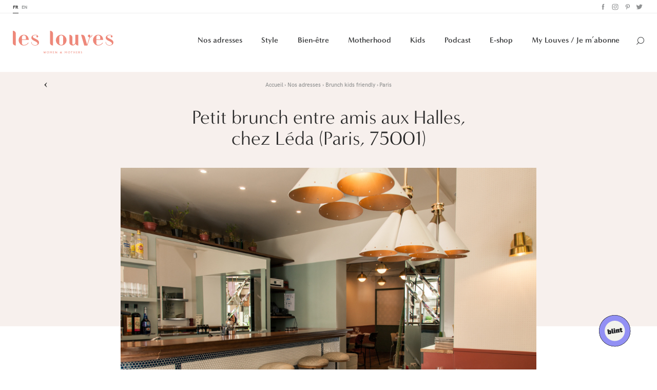

--- FILE ---
content_type: text/html; charset=UTF-8
request_url: https://www.leslouves.com/petit-brunch-entre-amis-aux-halles-chez-leda-paris-75001/
body_size: 18829
content:
<!DOCTYPE html><!--[if IE 9]><html class="ie-9" lang="fr-FR" prefix="og: http://ogp.me/ns#" data-device="desktop"><![endif]--><html lang="fr-FR" prefix="og: http://ogp.me/ns#" data-device="desktop"><head><meta charset="UTF-8" /><meta name="facebook-domain-verification" content="1w46s2f6gjpbkzlfnk2g2l37gholy0" /><title>Petit brunch entre amis aux Halles, chez Léda (Paris, 75001) - Les LouvesLes Louves</title><meta content="IE=edge" http-equiv="X-UA-Compatible" /><meta name="msapplication-tap-highlight" content="no" /><meta name="apple-mobile-web-app-capable" content="no" /><meta name="apple-mobile-web-app-status-bar-style" content="black" /><meta name="apple-mobile-web-app-title" content="Les Louves" /><meta name="HandheldFriendly" content="true" /><meta name="format-detection" content="telephone=no" /><meta name="viewport" content="width=device-width, initial-scale=1, maximum-scale=1, user-scalable=no" /><link rel="apple-touch-icon" sizes="180x180" href="https://www.leslouves.com/wp-content/themes/theme/favicons/apple-touch-icon.png"><link rel="icon" type="image/png" sizes="32x32" href="https://www.leslouves.com/wp-content/themes/theme/favicons/favicon-32x32.png"><link rel="icon" type="image/png" sizes="16x16" href="https://www.leslouves.com/wp-content/themes/theme/favicons/favicon-16x16.png"><link rel="manifest" href="https://www.leslouves.com/wp-content/themes/theme/favicons/site.webmanifest"><link rel="mask-icon" href="https://www.leslouves.com/wp-content/themes/theme/favicons/safari-pinned-tab.svg" color="#ed907a"><link rel="shortcut icon" href="https://www.leslouves.com/wp-content/themes/theme/favicons/favicon.ico"><meta name="msapplication-TileColor" content="#ed907a"><meta name="msapplication-TileImage" content="https://www.leslouves.com/wp-content/themes/theme/favicons/mstile-144x144.png"><meta name="msapplication-config" content="https://www.leslouves.com/wp-content/themes/theme/favicons/browserconfig.xml"><meta name="theme-color" content="#ed907a"><!--[if lt IE 9]><script src="//html5shiv.googlecode.com/svn/trunk/html5.js"></script><script>window.html5 || document.write('<script src="js/vendor/html5shiv.js"><\/script>')</script><![endif]--><link rel="stylesheet" href="https://use.typekit.net/zfs7djd.css"><!-- Google Tag Manager --><script>(function(w,d,s,l,i){w[l]=w[l]||[];w[l].push({'gtm.start':
        new Date().getTime(),event:'gtm.js'});var f=d.getElementsByTagName(s)[0],
        j=d.createElement(s),dl=l!='dataLayer'?'&l='+l:'';j.async=true;j.src=
        'https://www.googletagmanager.com/gtm.js?id='+i+dl;f.parentNode.insertBefore(j,f);
        })(window,document,'script','dataLayer','GTM-MBLMBVC');</script><!-- End Google Tag Manager --><!-- Facebook Pixel Code --><script>
        !function(f,b,e,v,n,t,s)
        {if(f.fbq)return;n=f.fbq=function(){n.callMethod?
        n.callMethod.apply(n,arguments):n.queue.push(arguments)};
        if(!f._fbq)f._fbq=n;n.push=n;n.loaded=!0;n.version='2.0';
        n.queue=[];t=b.createElement(e);t.async=!0;
        t.src=v;s=b.getElementsByTagName(e)[0];
        s.parentNode.insertBefore(t,s)}(window,document,'script',
        'https://connect.facebook.net/en_US/fbevents.js');
        fbq('init', '2306503636176264'); 
        fbq('track', 'PageView');
        </script><noscript><img height="1" width="1" 
        src="https://www.facebook.com/tr?id=2306503636176264&ev=PageView
        &noscript=1"/></noscript><!-- End Facebook Pixel Code --><script id="cookieyes" type="text/javascript" src="https://cdn-cookieyes.com/client_data/243ec241a5d31fb016ea3300/script.js"></script><!-- This site is optimized with the Yoast SEO plugin v7.6.1 - https://yoast.com/wordpress/plugins/seo/ --><link rel="canonical" href="https://www.leslouves.com/petit-brunch-entre-amis-aux-halles-chez-leda-paris-75001/" /><meta property="og:locale" content="fr_FR" /><meta property="og:locale:alternate" content="en_US" /><meta property="og:type" content="article" /><meta property="og:title" content="Petit brunch entre amis aux Halles, chez Léda (Paris, 75001) - Les Louves" /><meta property="og:description" content="Légèrement en retrait dans une petite rue du quartier des Halles, cette adresse discrète se distingue des restaurants des environs. La décoration léchée et chaleureuse, les tapas et cocottes entre bistronomie française et exotisme, et le brunch traditionnel à partager en terrasse ou sur une banquette confortable ont vite fait de Léda un pied-à-terre couru des &hellip;" /><meta property="og:url" content="https://www.leslouves.com/petit-brunch-entre-amis-aux-halles-chez-leda-paris-75001/" /><meta property="og:site_name" content="Les Louves" /><meta property="article:tag" content="75001" /><meta property="article:tag" content="brunch" /><meta property="article:tag" content="burger" /><meta property="article:tag" content="Dorothée Meilichzon" /><meta property="article:tag" content="enfants" /><meta property="article:tag" content="Etienne Marcel" /><meta property="article:tag" content="famille" /><meta property="article:tag" content="kids" /><meta property="article:tag" content="Léda" /><meta property="article:tag" content="les Halles" /><meta property="article:tag" content="Paris" /><meta property="article:tag" content="Restaurant" /><meta property="article:section" content="Brunch" /><meta property="og:image" content="https://www.leslouves.com/wp-content/uploads/2015/04/Leda.jpg" /><meta property="og:image:secure_url" content="https://www.leslouves.com/wp-content/uploads/2015/04/Leda.jpg" /><meta property="og:image:width" content="800" /><meta property="og:image:height" content="580" /><meta name="twitter:card" content="summary_large_image" /><meta name="twitter:description" content="Légèrement en retrait dans une petite rue du quartier des Halles, cette adresse discrète se distingue des restaurants des environs. La décoration léchée et chaleureuse, les tapas et cocottes entre bistronomie française et exotisme, et le brunch traditionnel à partager en terrasse ou sur une banquette confortable ont vite fait de Léda un pied-à-terre couru des [&hellip;]" /><meta name="twitter:title" content="Petit brunch entre amis aux Halles, chez Léda (Paris, 75001) - Les Louves" /><meta name="twitter:image" content="https://www.leslouves.com/wp-content/uploads/2015/04/Leda.jpg" /><!-- / Yoast SEO plugin. --><link rel='dns-prefetch' href='//s.w.org' /><meta name="description" content="Légèrement en retrait dans une petite rue du quartier des Halles, cette adresse discrète se distingue des restaurants des environs.…"><meta property="og:type" content="website" /><meta property="og:url" content="https://www.leslouves.com/petit-brunch-entre-amis-aux-halles-chez-leda-paris-75001/"/><meta property="og:title" content="Petit brunch entre amis aux Halles, chez Léda (Paris, 75001)"/><meta property="og:image" content="https://www.leslouves.com/wp-content/uploads/2015/04/Leda.jpg" /><meta property="og:site_name" content="Les Louves"/><meta property="og:description" content="Légèrement en retrait dans une petite rue du quartier des Halles, cette adresse discrète se distingue des restaurants des environs.…"/><meta name="twitter:card" content="summary" /><meta name="twitter:url" content="https://www.leslouves.com/petit-brunch-entre-amis-aux-halles-chez-leda-paris-75001/" /><meta name="twitter:site" content="Les Louves" /><meta name="twitter:title" content="Petit brunch entre amis aux Halles, chez Léda (Paris, 75001)" /><meta name="twitter:image" content="https://www.leslouves.com/wp-content/uploads/2015/04/Leda.jpg" /><link rel='stylesheet' id='sbi_styles-css'  href='https://www.leslouves.com/wp-content/plugins/instagram-feed/css/sbi-styles.min.css?ver=6.2.7' type='text/css' media='all' /><link rel='stylesheet' id='woocommerce-layout-css'  href='https://www.leslouves.com/wp-content/plugins/woocommerce/assets/css/woocommerce-layout.css?ver=3.8.1' type='text/css' media='all' /><link rel='stylesheet' id='woocommerce-smallscreen-css'  href='https://www.leslouves.com/wp-content/plugins/woocommerce/assets/css/woocommerce-smallscreen.css?ver=3.8.1' type='text/css' media='only screen and (max-width: 768px)' /><link rel='stylesheet' id='woocommerce-general-css'  href='https://www.leslouves.com/wp-content/plugins/woocommerce/assets/css/woocommerce.css?ver=3.8.1' type='text/css' media='all' /><style id='woocommerce-inline-inline-css' type='text/css'>
.woocommerce form .form-row .required { visibility: visible; }
</style><link rel='stylesheet' id='styles-css'  href='https://www.leslouves.com/wp-content/themes/theme/library/css/default/style.css' type='text/css' media='all' /><link rel='stylesheet' id='popup-maker-site-css'  href='//www.leslouves.com/wp-content/uploads/pum/pum-site-styles.css?generated=1690276348&#038;ver=1.8.14' type='text/css' media='all' /><script type='text/javascript' src='https://www.leslouves.com/wp-includes/js/jquery/jquery.js?ver=1.12.4'></script><script type='text/javascript' src='https://www.leslouves.com/wp-includes/js/jquery/jquery-migrate.min.js?ver=1.4.1'></script><script type="text/javascript">
(function(url){
	if(/(?:Chrome\/26\.0\.1410\.63 Safari\/537\.31|WordfenceTestMonBot)/.test(navigator.userAgent)){ return; }
	var addEvent = function(evt, handler) {
		if (window.addEventListener) {
			document.addEventListener(evt, handler, false);
		} else if (window.attachEvent) {
			document.attachEvent('on' + evt, handler);
		}
	};
	var removeEvent = function(evt, handler) {
		if (window.removeEventListener) {
			document.removeEventListener(evt, handler, false);
		} else if (window.detachEvent) {
			document.detachEvent('on' + evt, handler);
		}
	};
	var evts = 'contextmenu dblclick drag dragend dragenter dragleave dragover dragstart drop keydown keypress keyup mousedown mousemove mouseout mouseover mouseup mousewheel scroll'.split(' ');
	var logHuman = function() {
		if (window.wfLogHumanRan) { return; }
		window.wfLogHumanRan = true;
		var wfscr = document.createElement('script');
		wfscr.type = 'text/javascript';
		wfscr.async = true;
		wfscr.src = url + '&r=' + Math.random();
		(document.getElementsByTagName('head')[0]||document.getElementsByTagName('body')[0]).appendChild(wfscr);
		for (var i = 0; i < evts.length; i++) {
			removeEvent(evts[i], logHuman);
		}
	};
	for (var i = 0; i < evts.length; i++) {
		addEvent(evts[i], logHuman);
	}
})('//www.leslouves.com/?wordfence_lh=1&hid=47B6BFFEE3F5750EA27CFF01FB4C5B17');
</script><link rel="alternate" href="https://www.leslouves.com/petit-brunch-entre-amis-aux-halles-chez-leda-paris-75001/" hreflang="fr" /><link rel="alternate" href="https://www.leslouves.com/en/a-small-brunch-between-friends-at-les-halles-leda-paris-75001/" hreflang="en" /><noscript><style>.woocommerce-product-gallery{ opacity: 1 !important; }</style></noscript><style type="text/css" id="wp-custom-css">
			.sbi_header_link {
	display: none !important;	
}		</style></head><body data-rsssl=1 class="desktop"><!-- Google Tag Manager (noscript) --><noscript><iframe src="https://www.googletagmanager.com/ns.html?id=GTM-MBLMBVC"
height="0" width="0" style="display:none;visibility:hidden"></iframe></noscript><!-- End Google Tag Manager (noscript) --><header id="header-fixed" style="display: none;"><nav class="secondary-nav"><div class="wrapper"><ul class="lang-switch"><li class="lang-item lang-item-2 lang-item-fr lang-item-first current-lang"><a href="https://www.leslouves.com/" target="_self">fr</a></li><li class="lang-item lang-item-5 lang-item-en"><a href="https://www.leslouves.com/en/" target="_self">en</a></li></ul><ul class="social"><li class="facebook"><a href="https://www.facebook.com/leslouves.mag" target="_blank">Facebook</a></li><li class="instagram"><a href="https://www.instagram.com/leslouves/" target="_blank">Instagram</a></li><li class="pinterest"><a href="https://www.pinterest.fr/leslouves/" target="_blank">Pinterest</a></li><li class="twitter"><a href="https://twitter.com/Les_Louves" target="_blank">Twitter</a></li></ul></div></nav><nav role="navigation" class="wrapper main-nav-wrapper" itemscope itemtype="http://schema.org/SiteNavigationElement"><a href="https://www.leslouves.com/" class="logo"><span>Les louves</span></a><ul class="main-nav"><li class="address menu-item menu-item-type-post_type_archive menu-item-object-address menu-item-12433 menu-item-has-children"><a href="https://www.leslouves.com/adresses/"  itemprop="url">Nos adresses</a><div class="nav-children"><div class="left"><ul class="nav-drop main-nav-drop"><li class=" menu-item menu-item-type-taxonomy menu-item-object-address_category menu-item-12434 menu-item-has-children "><a href="https://www.leslouves.com/hotels-kids-friendly/" target="" itemprop="url">Hôtels kids friendly</a><ul class="nav-drop"><li class=" menu-item menu-item-type-taxonomy menu-item-object-address_category menu-item-12435 menu-item-has-children "><a href="https://www.leslouves.com/destinations/" target="" itemprop="url">Destinations</a><ul class="nav-drop"><li class=" menu-item menu-item-type-taxonomy menu-item-object-address_category menu-item-12732 last"><a href="https://www.leslouves.com/afrique/" target="" itemprop="url">Afrique</a></li><li class=" menu-item menu-item-type-taxonomy menu-item-object-address_category menu-item-17765 last"><a href="https://www.leslouves.com/asie/" target="" itemprop="url">Asie</a></li><li class=" menu-item menu-item-type-taxonomy menu-item-object-address_category menu-item-12718 last"><a href="https://www.leslouves.com/australie/" target="" itemprop="url">Australie</a></li><li class=" menu-item menu-item-type-taxonomy menu-item-object-address_category menu-item-12436 last"><a href="https://www.leslouves.com/france/" target="" itemprop="url">France</a></li><li class=" menu-item menu-item-type-taxonomy menu-item-object-address_category menu-item-12734 last"><a href="https://www.leslouves.com/europe/" target="" itemprop="url">Europe</a></li><li class=" menu-item menu-item-type-taxonomy menu-item-object-address_category menu-item-12733 last"><a href="https://www.leslouves.com/bresil/" target="" itemprop="url">Brésil</a></li><li class=" menu-item menu-item-type-taxonomy menu-item-object-address_category menu-item-12735 last"><a href="https://www.leslouves.com/ile-maurice/" target="" itemprop="url">Île Maurice</a></li><li class=" menu-item menu-item-type-taxonomy menu-item-object-address_category menu-item-17766 last"><a href="https://www.leslouves.com/usa/" target="" itemprop="url">USA</a></li></ul></li><li class=" menu-item menu-item-type-taxonomy menu-item-object-address_category menu-item-12721 menu-item-has-children "><a href="https://www.leslouves.com/envies/" target="" itemprop="url">Envies</a><ul class="nav-drop"><li class=" menu-item menu-item-type-taxonomy menu-item-object-address_category menu-item-12722 last"><a href="https://www.leslouves.com/adresses-secretes/" target="" itemprop="url">Adresses secrètes</a></li><li class=" menu-item menu-item-type-taxonomy menu-item-object-address_category menu-item-12723 last"><a href="https://www.leslouves.com/bout-du-monde/" target="" itemprop="url">Bout du monde</a></li><li class=" menu-item menu-item-type-taxonomy menu-item-object-address_category menu-item-12724 last"><a href="https://www.leslouves.com/exception/" target="" itemprop="url">Exception</a></li><li class=" menu-item menu-item-type-taxonomy menu-item-object-address_category menu-item-12725 last"><a href="https://www.leslouves.com/kids-club/" target="" itemprop="url">Kids Club</a></li><li class=" menu-item menu-item-type-taxonomy menu-item-object-address_category menu-item-12726 last"><a href="https://www.leslouves.com/prix-doux/" target="" itemprop="url">Prix doux</a></li></ul></li></ul></li><li class=" menu-item menu-item-type-taxonomy menu-item-object-address_category menu-item-12438 menu-item-has-children "><a href="https://www.leslouves.com/brunch-kids-friendly/" target="" itemprop="url">Brunch kids friendly</a><ul class="nav-drop"><li class=" menu-item menu-item-type-taxonomy menu-item-object-address_category menu-item-13519 last"><a href="https://www.leslouves.com/paris-brunch-kids-friendly/" target="" itemprop="url">Paris</a></li><li class=" menu-item menu-item-type-taxonomy menu-item-object-address_category menu-item-12736 last"><a href="https://www.leslouves.com/belgique-brunch-kids-friendly/" target="" itemprop="url">Belgique</a></li><li class=" menu-item menu-item-type-taxonomy menu-item-object-address_category menu-item-12737 last"><a href="https://www.leslouves.com/bordeaux-brunch-kids-friendly/" target="" itemprop="url">Bordeaux</a></li><li class=" menu-item menu-item-type-taxonomy menu-item-object-address_category menu-item-12738 last"><a href="https://www.leslouves.com/lille-brunch-kids-friendly/" target="" itemprop="url">Lille</a></li><li class=" menu-item menu-item-type-taxonomy menu-item-object-address_category menu-item-12440 last"><a href="https://www.leslouves.com/londres-brunch-kids-friendly/" target="" itemprop="url">Londres</a></li><li class=" menu-item menu-item-type-taxonomy menu-item-object-address_category menu-item-18824 last"><a href="https://www.leslouves.com/lyon/" target="" itemprop="url">Lyon</a></li><li class=" menu-item menu-item-type-taxonomy menu-item-object-address_category menu-item-12740 last"><a href="https://www.leslouves.com/marseille-brunch-kids-friendly/" target="" itemprop="url">Marseille</a></li></ul></li></ul></div><div class="right"><ul class="posts-list"><li><a href="https://www.leslouves.com/thermes-de-vals-lescapade-hivernale-la-plus-confidentielle-de-suisse/"><figure><div class="img-wrapper"><div class="img" style="background-image: url(https://www.leslouves.com/wp-content/uploads/2025/11/2025_11_Vals_Thermes-400x0-c-default.jpg);"></div></div><figcaption><span class="category">Adresses secrètes</span><span class="title">Thermes de Vals : l’escapade hivernale la plus confidentielle de&hellip;</span><span class="link"><span class="hover"><i>Lire l'article</i><span class="arrow">‣</span></span></span></figcaption></figure></a></li><li><a href="https://www.leslouves.com/mama-shelter-paris-east-le-refuge-pop-et-joyeux-des-familles-dans-lest-parisien/"><figure><div class="img-wrapper"><div class="img" style="background-image: url(https://www.leslouves.com/wp-content/uploads/2025/11/Mama-ParisEast-4-400x0-c-default.jpg);"></div></div><figcaption><span class="category">Prix doux</span><span class="title">Mama Shelter Paris East : le refuge pop et joyeux&hellip;</span><span class="link"><span class="hover"><i>Lire l'article</i><span class="arrow">‣</span></span></span></figcaption></figure></a></li></ul></div></div></li><li class="style menu-item menu-item-type-post_type_archive menu-item-object-style menu-item-12456 menu-item-has-children"><a href="https://www.leslouves.com/style/"  itemprop="url">Style</a><div class="nav-children"><div class="left"><ul class="nav-drop main-nav-drop"><li class=" menu-item menu-item-type-taxonomy menu-item-object-style_category menu-item-12462 last"><a href="https://www.leslouves.com/faire-part-de-naissance/" target="" itemprop="url">Faire-part de naissance</a></li><li class=" menu-item menu-item-type-taxonomy menu-item-object-style_category menu-item-12460 last"><a href="https://www.leslouves.com/cadeau-de-naissance/" target="" itemprop="url">Cadeau de naissance</a></li><li class=" menu-item menu-item-type-taxonomy menu-item-object-style_category menu-item-12461 last"><a href="https://www.leslouves.com/deco-enfants/" target="" itemprop="url">Déco enfants</a></li><li class=" menu-item menu-item-type-taxonomy menu-item-object-style_category menu-item-12459 last"><a href="https://www.leslouves.com/mode/" target="" itemprop="url">Mode</a></li></ul></div><div class="right"><ul class="posts-list"><li><a href="https://www.leslouves.com/gang-of-monsters-la-nouvelle-basket-responsable-pour-les-kids/"><figure><div class="img-wrapper"><div class="img" style="background-image: url(https://www.leslouves.com/wp-content/uploads/2025/11/GOM-couv-400x0-c-default.png);"></div></div><figcaption><span class="category">Mode</span><span class="title">Gang of Monsters : la nouvelle basket responsable pour les kids</span><span class="link"><span class="hover"><i>Lire l'article</i><span class="arrow">‣</span></span></span></figcaption></figure></a></li><li><a href="https://www.leslouves.com/le-grand-retour-des-carreaux-pourquoi-ils-vont-dominer-votre-garde-robe-cet-hiver/"><figure><div class="img-wrapper"><div class="img" style="background-image: url(https://www.leslouves.com/wp-content/uploads/2025/11/marc-bombenon-Pk9eUiIF_R4-unsplash-400x0-c-default.jpg);"></div></div><figcaption><span class="category">Mode</span><span class="title">Le grand retour des carreaux : pourquoi ils vont dominer&hellip;</span><span class="link"><span class="hover"><i>Lire l'article</i><span class="arrow">‣</span></span></span></figcaption></figure></a></li></ul></div></div></li><li class="beauty menu-item menu-item-type-post_type_archive menu-item-object-beauty current-menu-item menu-item-12455 menu-item-has-children"><a href="https://www.leslouves.com/beaute/"  itemprop="url">Bien-être</a><div class="nav-children"><div class="left"><ul class="nav-drop main-nav-drop"><li class=" menu-item menu-item-type-taxonomy menu-item-object-beauty_category menu-item-12463 last"><a href="https://www.leslouves.com/conseils-beaute/" target="" itemprop="url">Conseils beauté</a></li><li class=" menu-item menu-item-type-taxonomy menu-item-object-beauty_category menu-item-12464 last"><a href="https://www.leslouves.com/carnet-d-adresses/" target="" itemprop="url">Carnet d’adresses</a></li><li class=" menu-item menu-item-type-taxonomy menu-item-object-beauty_category menu-item-12465 last"><a href="https://www.leslouves.com/forme-sante/" target="" itemprop="url">Forme & santé</a></li></ul></div><div class="right"><ul class="posts-list"><li><a href="https://www.leslouves.com/bien-etre-differentes-approches-pour-atteindre-un-poids-de-forme-stable/"><figure><div class="img-wrapper"><div class="img" style="background-image: url(https://www.leslouves.com/wp-content/uploads/2026/01/2026_01_13_poids_de_forme-400x0-c-default.jpg);"></div></div><figcaption><span class="category">Forme &amp; santé</span><span class="title">Bien-être : différentes approches pour atteindre un poids de forme&hellip;</span><span class="link"><span class="hover"><i>Lire l'article</i><span class="arrow">‣</span></span></span></figcaption></figure></a></li><li><a href="https://www.leslouves.com/maison-de-la-fertilite-paris-17e-une-approche-globale-de-la-pma-un-lieu-qui-change-tout/"><figure><div class="img-wrapper"><div class="img" style="background-image: url(https://www.leslouves.com/wp-content/uploads/2025/12/maison-fertilite-unsplash-400x0-c-default.jpg);"></div></div><figcaption><span class="category">Carnet d’adresses</span><span class="title">Maison de la Fertilité, Paris 17e : une approche globale de&hellip;</span><span class="link"><span class="hover"><i>Lire l'article</i><span class="arrow">‣</span></span></span></figcaption></figure></a></li></ul></div></div></li><li class="motherhood menu-item menu-item-type-post_type_archive menu-item-object-motherhood menu-item-12457 menu-item-has-children"><a href="https://www.leslouves.com/motherhood/"  itemprop="url">Motherhood</a><div class="nav-children"><div class="left"><ul class="nav-drop main-nav-drop"><li class=" menu-item menu-item-type-taxonomy menu-item-object-motherhood_category menu-item-12834 menu-item-has-children "><a href="https://www.leslouves.com/futures-mamans/" target="" itemprop="url">Futures Mamans</a><ul class="nav-drop"><li class=" menu-item menu-item-type-taxonomy menu-item-object-motherhood_category menu-item-12467 menu-item-has-children "><a href="https://www.leslouves.com/prenoms/" target="" itemprop="url">Prénoms</a><ul class="nav-drop"><li class=" menu-item menu-item-type-taxonomy menu-item-object-motherhood_category menu-item-12745 last"><a href="https://www.leslouves.com/prenoms-de-fille/" target="" itemprop="url">Prénoms de fille</a></li><li class=" menu-item menu-item-type-taxonomy menu-item-object-motherhood_category menu-item-12746 last"><a href="https://www.leslouves.com/prenoms-de-garcon/" target="" itemprop="url">Prénoms de garçon</a></li><li class=" menu-item menu-item-type-taxonomy menu-item-object-motherhood_category menu-item-12744 last"><a href="https://www.leslouves.com/liste-mixtes/" target="" itemprop="url">Listes mixtes</a></li></ul></li><li class=" menu-item menu-item-type-taxonomy menu-item-object-motherhood_category menu-item-12469 last"><a href="https://www.leslouves.com/grossesse/" target="" itemprop="url">Grossesse</a></li></ul></li><li class=" menu-item menu-item-type-taxonomy menu-item-object-motherhood_category menu-item-12468 menu-item-has-children "><a href="https://www.leslouves.com/jeunes-mamans/" target="" itemprop="url">Jeunes Mamans</a><ul class="nav-drop"><li class=" menu-item menu-item-type-taxonomy menu-item-object-motherhood_category menu-item-12743 last"><a href="https://www.leslouves.com/premiers-jours/" target="" itemprop="url">Premiers jours</a></li><li class=" menu-item menu-item-type-taxonomy menu-item-object-motherhood_category menu-item-12741 last"><a href="https://www.leslouves.com/allaitement/" target="" itemprop="url">Allaitement</a></li><li class=" menu-item menu-item-type-taxonomy menu-item-object-motherhood_category menu-item-19039 last"><a href="https://www.leslouves.com/creer-le-lien/" target="" itemprop="url">Créer le lien</a></li><li class=" menu-item menu-item-type-taxonomy menu-item-object-motherhood_category menu-item-12742 last"><a href="https://www.leslouves.com/etre-maman/" target="" itemprop="url">Être maman</a></li><li class=" menu-item menu-item-type-taxonomy menu-item-object-motherhood_category menu-item-12466 last"><a href="https://www.leslouves.com/confidences/" target="" itemprop="url">Confidences</a></li><li class=" menu-item menu-item-type-taxonomy menu-item-object-motherhood_category menu-item-29090 last"><a href="https://www.leslouves.com/vie-pro/" target="" itemprop="url">Vie pro</a></li></ul></li></ul></div><div class="right"><ul class="posts-list"><li><a href="https://www.leslouves.com/les-5-blessures-de-lenfance-qui-sabotent-votre-leadership/"><figure><div class="img-wrapper"><div class="img" style="background-image: url(https://www.leslouves.com/wp-content/uploads/2026/01/leadership-denys-nevozhai-unsplash-400x0-c-default.jpg);"></div></div><figcaption><span class="category">Jeunes Mamans</span><span class="title">Les 5 blessures de l'enfance qui sabotent votre leadership</span><span class="link"><span class="hover"><i>Lire l'article</i><span class="arrow">‣</span></span></span></figcaption></figure></a></li><li><a href="https://www.leslouves.com/meres-comment-booster-sa-carriere-grace-a-lia-jennifer-alidor/"><figure><div class="img-wrapper"><div class="img" style="background-image: url(https://www.leslouves.com/wp-content/uploads/2026/01/jennifer-alidor-couv-400x0-c-default.png);"></div></div><figcaption><span class="category">Podcast</span><span class="title">Mères &mylouves - Comment booster sa carrière grâce à l’IA ?&hellip;</span><span class="link"><span class="hover"><i>Lire l'article</i><span class="arrow">‣</span></span></span></figcaption></figure></a></li></ul></div></div></li><li class="kids menu-item menu-item-type-post_type_archive menu-item-object-kids menu-item-12458 menu-item-has-children"><a href="https://www.leslouves.com/kids/"  itemprop="url">Kids</a><div class="nav-children"><div class="left"><ul class="nav-drop main-nav-drop"><li class=" menu-item menu-item-type-taxonomy menu-item-object-kids_category menu-item-12747 last"><a href="https://www.leslouves.com/activites/" target="" itemprop="url">Activités Enfants</a></li><li class=" menu-item menu-item-type-taxonomy menu-item-object-kids_category menu-item-12750 last"><a href="https://www.leslouves.com/modes-de-garde/" target="" itemprop="url">Modes de garde</a></li><li class=" menu-item menu-item-type-taxonomy menu-item-object-kids_category menu-item-12748 last"><a href="https://www.leslouves.com/education/" target="" itemprop="url">Éducation</a></li><li class=" menu-item menu-item-type-taxonomy menu-item-object-kids_category menu-item-12749 last"><a href="https://www.leslouves.com/food/" target="" itemprop="url">Food</a></li></ul></div><div class="right"><ul class="posts-list"><li><a href="https://www.leslouves.com/les-meilleures-activites-pour-amuser-les-petits-a-la-maison/"><figure><div class="img-wrapper"><div class="img" style="background-image: url(https://www.leslouves.com/wp-content/uploads/2025/12/0010_Clemence-10_WEB-400x0-c-default.jpg);"></div></div><figcaption><span class="category">Activités Enfants</span><span class="title">Les meilleures activités pour amuser les petits à la maison</span><span class="link"><span class="hover"><i>Lire l'article</i><span class="arrow">‣</span></span></span></figcaption></figure></a></li><li><a href="https://www.leslouves.com/les-soft-skills-chez-les-enfants-comment-les-cultiver-des-le-plus-jeune-age/"><figure><div class="img-wrapper"><div class="img" style="background-image: url(https://www.leslouves.com/wp-content/uploads/2025/12/soft-skills-400x0-c-default.jpg);"></div></div><figcaption><span class="category">Éducation</span><span class="title">Les soft skills chez les enfants : comment les cultiver&hellip;</span><span class="link"><span class="hover"><i>Lire l'article</i><span class="arrow">‣</span></span></span></figcaption></figure></a></li></ul></div></div></li><li class=" menu-item menu-item-type-taxonomy menu-item-object-motherhood_category menu-item-13962"><a href="https://www.leslouves.com/podcast/"  itemprop="url">Podcast</a></li><li class=" menu-item menu-item-type-custom menu-item-object-custom menu-item-23921"><a href="https://www.leslouves.com/e-shop/" target="_blank" itemprop="url">E-shop</a></li><li class=" menu-item menu-item-type-custom menu-item-object-custom menu-item-31278"><a href="https://my.leslouves.com/abonnement/" target="_blank" itemprop="url">My Louves / Je m’abonne</a></li><li class="search"><span class="icon">Search</span><form method="get" action="/" class="searchform"><input type="text" placeholder="Votre recherche" name="s" class="s" /><input type="submit" value="" /></form></li></ul><span class="mobile-nav-icon"></span><ul class="main-nav-mobile"><div class="nav-wrapper"><li class="mobile-nav-icon-close"></li><ul class="mobile-nav"><li class="address menu-item menu-item-type-post_type_archive menu-item-object-address menu-item-12433 menu-item-has-children"><a href="https://www.leslouves.com/adresses/"  itemprop="url">Nos adresses</a><ul class="nav-drop main-nav-drop"><li class=" menu-item menu-item-type-taxonomy menu-item-object-address_category menu-item-12434 menu-item-has-children "><a href="https://www.leslouves.com/hotels-kids-friendly/" target="" itemprop="url">Hôtels kids friendly</a><ul class="nav-drop"><li class=" menu-item menu-item-type-taxonomy menu-item-object-address_category menu-item-12435 menu-item-has-children "><a href="https://www.leslouves.com/destinations/" target="" itemprop="url">Destinations</a><ul class="nav-drop"><li class=" menu-item menu-item-type-taxonomy menu-item-object-address_category menu-item-12732 last"><a href="https://www.leslouves.com/afrique/" target="" itemprop="url">Afrique</a></li><li class=" menu-item menu-item-type-taxonomy menu-item-object-address_category menu-item-17765 last"><a href="https://www.leslouves.com/asie/" target="" itemprop="url">Asie</a></li><li class=" menu-item menu-item-type-taxonomy menu-item-object-address_category menu-item-12718 last"><a href="https://www.leslouves.com/australie/" target="" itemprop="url">Australie</a></li><li class=" menu-item menu-item-type-taxonomy menu-item-object-address_category menu-item-12436 last"><a href="https://www.leslouves.com/france/" target="" itemprop="url">France</a></li><li class=" menu-item menu-item-type-taxonomy menu-item-object-address_category menu-item-12734 last"><a href="https://www.leslouves.com/europe/" target="" itemprop="url">Europe</a></li><li class=" menu-item menu-item-type-taxonomy menu-item-object-address_category menu-item-12733 last"><a href="https://www.leslouves.com/bresil/" target="" itemprop="url">Brésil</a></li><li class=" menu-item menu-item-type-taxonomy menu-item-object-address_category menu-item-12735 last"><a href="https://www.leslouves.com/ile-maurice/" target="" itemprop="url">Île Maurice</a></li><li class=" menu-item menu-item-type-taxonomy menu-item-object-address_category menu-item-17766 last"><a href="https://www.leslouves.com/usa/" target="" itemprop="url">USA</a></li></ul></li><li class=" menu-item menu-item-type-taxonomy menu-item-object-address_category menu-item-12721 menu-item-has-children "><a href="https://www.leslouves.com/envies/" target="" itemprop="url">Envies</a><ul class="nav-drop"><li class=" menu-item menu-item-type-taxonomy menu-item-object-address_category menu-item-12722 last"><a href="https://www.leslouves.com/adresses-secretes/" target="" itemprop="url">Adresses secrètes</a></li><li class=" menu-item menu-item-type-taxonomy menu-item-object-address_category menu-item-12723 last"><a href="https://www.leslouves.com/bout-du-monde/" target="" itemprop="url">Bout du monde</a></li><li class=" menu-item menu-item-type-taxonomy menu-item-object-address_category menu-item-12724 last"><a href="https://www.leslouves.com/exception/" target="" itemprop="url">Exception</a></li><li class=" menu-item menu-item-type-taxonomy menu-item-object-address_category menu-item-12725 last"><a href="https://www.leslouves.com/kids-club/" target="" itemprop="url">Kids Club</a></li><li class=" menu-item menu-item-type-taxonomy menu-item-object-address_category menu-item-12726 last"><a href="https://www.leslouves.com/prix-doux/" target="" itemprop="url">Prix doux</a></li></ul></li></ul></li><li class=" menu-item menu-item-type-taxonomy menu-item-object-address_category menu-item-12438 menu-item-has-children "><a href="https://www.leslouves.com/brunch-kids-friendly/" target="" itemprop="url">Brunch kids friendly</a><ul class="nav-drop"><li class=" menu-item menu-item-type-taxonomy menu-item-object-address_category menu-item-13519 last"><a href="https://www.leslouves.com/paris-brunch-kids-friendly/" target="" itemprop="url">Paris</a></li><li class=" menu-item menu-item-type-taxonomy menu-item-object-address_category menu-item-12736 last"><a href="https://www.leslouves.com/belgique-brunch-kids-friendly/" target="" itemprop="url">Belgique</a></li><li class=" menu-item menu-item-type-taxonomy menu-item-object-address_category menu-item-12737 last"><a href="https://www.leslouves.com/bordeaux-brunch-kids-friendly/" target="" itemprop="url">Bordeaux</a></li><li class=" menu-item menu-item-type-taxonomy menu-item-object-address_category menu-item-12738 last"><a href="https://www.leslouves.com/lille-brunch-kids-friendly/" target="" itemprop="url">Lille</a></li><li class=" menu-item menu-item-type-taxonomy menu-item-object-address_category menu-item-12440 last"><a href="https://www.leslouves.com/londres-brunch-kids-friendly/" target="" itemprop="url">Londres</a></li><li class=" menu-item menu-item-type-taxonomy menu-item-object-address_category menu-item-18824 last"><a href="https://www.leslouves.com/lyon/" target="" itemprop="url">Lyon</a></li><li class=" menu-item menu-item-type-taxonomy menu-item-object-address_category menu-item-12740 last"><a href="https://www.leslouves.com/marseille-brunch-kids-friendly/" target="" itemprop="url">Marseille</a></li></ul></li></ul></li><li class="style menu-item menu-item-type-post_type_archive menu-item-object-style menu-item-12456 menu-item-has-children"><a href="https://www.leslouves.com/style/"  itemprop="url">Style</a><ul class="nav-drop main-nav-drop"><li class=" menu-item menu-item-type-taxonomy menu-item-object-style_category menu-item-12462 last"><a href="https://www.leslouves.com/faire-part-de-naissance/" target="" itemprop="url">Faire-part de naissance</a></li><li class=" menu-item menu-item-type-taxonomy menu-item-object-style_category menu-item-12460 last"><a href="https://www.leslouves.com/cadeau-de-naissance/" target="" itemprop="url">Cadeau de naissance</a></li><li class=" menu-item menu-item-type-taxonomy menu-item-object-style_category menu-item-12461 last"><a href="https://www.leslouves.com/deco-enfants/" target="" itemprop="url">Déco enfants</a></li><li class=" menu-item menu-item-type-taxonomy menu-item-object-style_category menu-item-12459 last"><a href="https://www.leslouves.com/mode/" target="" itemprop="url">Mode</a></li></ul></li><li class="beauty menu-item menu-item-type-post_type_archive menu-item-object-beauty current-menu-item menu-item-12455 menu-item-has-children"><a href="https://www.leslouves.com/beaute/"  itemprop="url">Bien-être</a><ul class="nav-drop main-nav-drop"><li class=" menu-item menu-item-type-taxonomy menu-item-object-beauty_category menu-item-12463 last"><a href="https://www.leslouves.com/conseils-beaute/" target="" itemprop="url">Conseils beauté</a></li><li class=" menu-item menu-item-type-taxonomy menu-item-object-beauty_category menu-item-12464 last"><a href="https://www.leslouves.com/carnet-d-adresses/" target="" itemprop="url">Carnet d’adresses</a></li><li class=" menu-item menu-item-type-taxonomy menu-item-object-beauty_category menu-item-12465 last"><a href="https://www.leslouves.com/forme-sante/" target="" itemprop="url">Forme & santé</a></li></ul></li><li class="motherhood menu-item menu-item-type-post_type_archive menu-item-object-motherhood menu-item-12457 menu-item-has-children"><a href="https://www.leslouves.com/motherhood/"  itemprop="url">Motherhood</a><ul class="nav-drop main-nav-drop"><li class=" menu-item menu-item-type-taxonomy menu-item-object-motherhood_category menu-item-12834 menu-item-has-children "><a href="https://www.leslouves.com/futures-mamans/" target="" itemprop="url">Futures Mamans</a><ul class="nav-drop"><li class=" menu-item menu-item-type-taxonomy menu-item-object-motherhood_category menu-item-12467 menu-item-has-children "><a href="https://www.leslouves.com/prenoms/" target="" itemprop="url">Prénoms</a><ul class="nav-drop"><li class=" menu-item menu-item-type-taxonomy menu-item-object-motherhood_category menu-item-12745 last"><a href="https://www.leslouves.com/prenoms-de-fille/" target="" itemprop="url">Prénoms de fille</a></li><li class=" menu-item menu-item-type-taxonomy menu-item-object-motherhood_category menu-item-12746 last"><a href="https://www.leslouves.com/prenoms-de-garcon/" target="" itemprop="url">Prénoms de garçon</a></li><li class=" menu-item menu-item-type-taxonomy menu-item-object-motherhood_category menu-item-12744 last"><a href="https://www.leslouves.com/liste-mixtes/" target="" itemprop="url">Listes mixtes</a></li></ul></li><li class=" menu-item menu-item-type-taxonomy menu-item-object-motherhood_category menu-item-12469 last"><a href="https://www.leslouves.com/grossesse/" target="" itemprop="url">Grossesse</a></li></ul></li><li class=" menu-item menu-item-type-taxonomy menu-item-object-motherhood_category menu-item-12468 menu-item-has-children "><a href="https://www.leslouves.com/jeunes-mamans/" target="" itemprop="url">Jeunes Mamans</a><ul class="nav-drop"><li class=" menu-item menu-item-type-taxonomy menu-item-object-motherhood_category menu-item-12743 last"><a href="https://www.leslouves.com/premiers-jours/" target="" itemprop="url">Premiers jours</a></li><li class=" menu-item menu-item-type-taxonomy menu-item-object-motherhood_category menu-item-12741 last"><a href="https://www.leslouves.com/allaitement/" target="" itemprop="url">Allaitement</a></li><li class=" menu-item menu-item-type-taxonomy menu-item-object-motherhood_category menu-item-19039 last"><a href="https://www.leslouves.com/creer-le-lien/" target="" itemprop="url">Créer le lien</a></li><li class=" menu-item menu-item-type-taxonomy menu-item-object-motherhood_category menu-item-12742 last"><a href="https://www.leslouves.com/etre-maman/" target="" itemprop="url">Être maman</a></li><li class=" menu-item menu-item-type-taxonomy menu-item-object-motherhood_category menu-item-12466 last"><a href="https://www.leslouves.com/confidences/" target="" itemprop="url">Confidences</a></li><li class=" menu-item menu-item-type-taxonomy menu-item-object-motherhood_category menu-item-29090 last"><a href="https://www.leslouves.com/vie-pro/" target="" itemprop="url">Vie pro</a></li></ul></li></ul></li><li class="kids menu-item menu-item-type-post_type_archive menu-item-object-kids menu-item-12458 menu-item-has-children"><a href="https://www.leslouves.com/kids/"  itemprop="url">Kids</a><ul class="nav-drop main-nav-drop"><li class=" menu-item menu-item-type-taxonomy menu-item-object-kids_category menu-item-12747 last"><a href="https://www.leslouves.com/activites/" target="" itemprop="url">Activités Enfants</a></li><li class=" menu-item menu-item-type-taxonomy menu-item-object-kids_category menu-item-12750 last"><a href="https://www.leslouves.com/modes-de-garde/" target="" itemprop="url">Modes de garde</a></li><li class=" menu-item menu-item-type-taxonomy menu-item-object-kids_category menu-item-12748 last"><a href="https://www.leslouves.com/education/" target="" itemprop="url">Éducation</a></li><li class=" menu-item menu-item-type-taxonomy menu-item-object-kids_category menu-item-12749 last"><a href="https://www.leslouves.com/food/" target="" itemprop="url">Food</a></li></ul></li><li class=" menu-item menu-item-type-taxonomy menu-item-object-motherhood_category menu-item-13962"><a href="https://www.leslouves.com/podcast/"  itemprop="url">Podcast</a></li><li class=" menu-item menu-item-type-custom menu-item-object-custom menu-item-23921"><a href="https://www.leslouves.com/e-shop/" target="_blank" itemprop="url">E-shop</a></li><li class=" menu-item menu-item-type-custom menu-item-object-custom menu-item-31278"><a href="https://my.leslouves.com/abonnement/" target="_blank" itemprop="url">My Louves / Je m’abonne</a></li></ul><li class="social"><ul><li class="facebook"><a href="https://www.facebook.com/leslouves.mag" target="_blank">Facebook</a></li><li class="instagram"><a href="https://www.instagram.com/leslouves/" target="_blank">Instagram</a></li><li class="pinterest"><a href="https://www.pinterest.fr/leslouves/" target="_blank">Pinterest</a></li><li class="twitter"><a href="https://twitter.com/Les_Louves" target="_blank">Twitter</a></li></ul></li><li class="lang-switch"><ul><li class="lang-item lang-item-2 lang-item-fr lang-item-first current-lang"><a href="https://www.leslouves.com/" target="_self" itemprop="url">fr</a></li><li class="lang-item lang-item-5 lang-item-en"><a href="https://www.leslouves.com/en/" target="_self" itemprop="url">en</a></li></ul></li></div></ul><ul class="search-nav-mobile"><li class="search"><span class="icon">Search</span><form method="get" action="/" class="searchform"><input type="text" placeholder="Votre recherche" name="s" class="s" /><input type="submit" value="" /></form></li></ul></nav></header><main id="main" role="main"><section id="single" class="page single"><header id="header" ><nav class="secondary-nav"><div class="wrapper"><ul class="lang-switch"><li class="lang-item lang-item-2 lang-item-fr lang-item-first current-lang"><a href="https://www.leslouves.com/" target="_self">fr</a></li><li class="lang-item lang-item-5 lang-item-en"><a href="https://www.leslouves.com/en/" target="_self">en</a></li></ul><ul class="social"><li class="facebook"><a href="https://www.facebook.com/leslouves.mag" target="_blank">Facebook</a></li><li class="instagram"><a href="https://www.instagram.com/leslouves/" target="_blank">Instagram</a></li><li class="pinterest"><a href="https://www.pinterest.fr/leslouves/" target="_blank">Pinterest</a></li><li class="twitter"><a href="https://twitter.com/Les_Louves" target="_blank">Twitter</a></li></ul></div></nav><nav role="navigation" class="wrapper main-nav-wrapper" itemscope itemtype="http://schema.org/SiteNavigationElement"><a href="https://www.leslouves.com/" class="logo"><span>Les louves</span></a><ul class="main-nav"><li class="address menu-item menu-item-type-post_type_archive menu-item-object-address menu-item-12433 menu-item-has-children"><a href="https://www.leslouves.com/adresses/"  itemprop="url">Nos adresses</a><div class="nav-children"><div class="left"><ul class="nav-drop main-nav-drop"><li class=" menu-item menu-item-type-taxonomy menu-item-object-address_category menu-item-12434 menu-item-has-children "><a href="https://www.leslouves.com/hotels-kids-friendly/" target="" itemprop="url">Hôtels kids friendly</a><ul class="nav-drop"><li class=" menu-item menu-item-type-taxonomy menu-item-object-address_category menu-item-12435 menu-item-has-children "><a href="https://www.leslouves.com/destinations/" target="" itemprop="url">Destinations</a><ul class="nav-drop"><li class=" menu-item menu-item-type-taxonomy menu-item-object-address_category menu-item-12732 last"><a href="https://www.leslouves.com/afrique/" target="" itemprop="url">Afrique</a></li><li class=" menu-item menu-item-type-taxonomy menu-item-object-address_category menu-item-17765 last"><a href="https://www.leslouves.com/asie/" target="" itemprop="url">Asie</a></li><li class=" menu-item menu-item-type-taxonomy menu-item-object-address_category menu-item-12718 last"><a href="https://www.leslouves.com/australie/" target="" itemprop="url">Australie</a></li><li class=" menu-item menu-item-type-taxonomy menu-item-object-address_category menu-item-12436 last"><a href="https://www.leslouves.com/france/" target="" itemprop="url">France</a></li><li class=" menu-item menu-item-type-taxonomy menu-item-object-address_category menu-item-12734 last"><a href="https://www.leslouves.com/europe/" target="" itemprop="url">Europe</a></li><li class=" menu-item menu-item-type-taxonomy menu-item-object-address_category menu-item-12733 last"><a href="https://www.leslouves.com/bresil/" target="" itemprop="url">Brésil</a></li><li class=" menu-item menu-item-type-taxonomy menu-item-object-address_category menu-item-12735 last"><a href="https://www.leslouves.com/ile-maurice/" target="" itemprop="url">Île Maurice</a></li><li class=" menu-item menu-item-type-taxonomy menu-item-object-address_category menu-item-17766 last"><a href="https://www.leslouves.com/usa/" target="" itemprop="url">USA</a></li></ul></li><li class=" menu-item menu-item-type-taxonomy menu-item-object-address_category menu-item-12721 menu-item-has-children "><a href="https://www.leslouves.com/envies/" target="" itemprop="url">Envies</a><ul class="nav-drop"><li class=" menu-item menu-item-type-taxonomy menu-item-object-address_category menu-item-12722 last"><a href="https://www.leslouves.com/adresses-secretes/" target="" itemprop="url">Adresses secrètes</a></li><li class=" menu-item menu-item-type-taxonomy menu-item-object-address_category menu-item-12723 last"><a href="https://www.leslouves.com/bout-du-monde/" target="" itemprop="url">Bout du monde</a></li><li class=" menu-item menu-item-type-taxonomy menu-item-object-address_category menu-item-12724 last"><a href="https://www.leslouves.com/exception/" target="" itemprop="url">Exception</a></li><li class=" menu-item menu-item-type-taxonomy menu-item-object-address_category menu-item-12725 last"><a href="https://www.leslouves.com/kids-club/" target="" itemprop="url">Kids Club</a></li><li class=" menu-item menu-item-type-taxonomy menu-item-object-address_category menu-item-12726 last"><a href="https://www.leslouves.com/prix-doux/" target="" itemprop="url">Prix doux</a></li></ul></li></ul></li><li class=" menu-item menu-item-type-taxonomy menu-item-object-address_category menu-item-12438 menu-item-has-children "><a href="https://www.leslouves.com/brunch-kids-friendly/" target="" itemprop="url">Brunch kids friendly</a><ul class="nav-drop"><li class=" menu-item menu-item-type-taxonomy menu-item-object-address_category menu-item-13519 last"><a href="https://www.leslouves.com/paris-brunch-kids-friendly/" target="" itemprop="url">Paris</a></li><li class=" menu-item menu-item-type-taxonomy menu-item-object-address_category menu-item-12736 last"><a href="https://www.leslouves.com/belgique-brunch-kids-friendly/" target="" itemprop="url">Belgique</a></li><li class=" menu-item menu-item-type-taxonomy menu-item-object-address_category menu-item-12737 last"><a href="https://www.leslouves.com/bordeaux-brunch-kids-friendly/" target="" itemprop="url">Bordeaux</a></li><li class=" menu-item menu-item-type-taxonomy menu-item-object-address_category menu-item-12738 last"><a href="https://www.leslouves.com/lille-brunch-kids-friendly/" target="" itemprop="url">Lille</a></li><li class=" menu-item menu-item-type-taxonomy menu-item-object-address_category menu-item-12440 last"><a href="https://www.leslouves.com/londres-brunch-kids-friendly/" target="" itemprop="url">Londres</a></li><li class=" menu-item menu-item-type-taxonomy menu-item-object-address_category menu-item-18824 last"><a href="https://www.leslouves.com/lyon/" target="" itemprop="url">Lyon</a></li><li class=" menu-item menu-item-type-taxonomy menu-item-object-address_category menu-item-12740 last"><a href="https://www.leslouves.com/marseille-brunch-kids-friendly/" target="" itemprop="url">Marseille</a></li></ul></li></ul></div><div class="right"><ul class="posts-list"><li><a href="https://www.leslouves.com/thermes-de-vals-lescapade-hivernale-la-plus-confidentielle-de-suisse/"><figure><div class="img-wrapper"><div class="img" style="background-image: url(https://www.leslouves.com/wp-content/uploads/2025/11/2025_11_Vals_Thermes-400x0-c-default.jpg);"></div></div><figcaption><span class="category">Adresses secrètes</span><span class="title">Thermes de Vals : l’escapade hivernale la plus confidentielle de&hellip;</span><span class="link"><span class="hover"><i>Lire l'article</i><span class="arrow">‣</span></span></span></figcaption></figure></a></li><li><a href="https://www.leslouves.com/mama-shelter-paris-east-le-refuge-pop-et-joyeux-des-familles-dans-lest-parisien/"><figure><div class="img-wrapper"><div class="img" style="background-image: url(https://www.leslouves.com/wp-content/uploads/2025/11/Mama-ParisEast-4-400x0-c-default.jpg);"></div></div><figcaption><span class="category">Prix doux</span><span class="title">Mama Shelter Paris East : le refuge pop et joyeux&hellip;</span><span class="link"><span class="hover"><i>Lire l'article</i><span class="arrow">‣</span></span></span></figcaption></figure></a></li></ul></div></div></li><li class="style menu-item menu-item-type-post_type_archive menu-item-object-style menu-item-12456 menu-item-has-children"><a href="https://www.leslouves.com/style/"  itemprop="url">Style</a><div class="nav-children"><div class="left"><ul class="nav-drop main-nav-drop"><li class=" menu-item menu-item-type-taxonomy menu-item-object-style_category menu-item-12462 last"><a href="https://www.leslouves.com/faire-part-de-naissance/" target="" itemprop="url">Faire-part de naissance</a></li><li class=" menu-item menu-item-type-taxonomy menu-item-object-style_category menu-item-12460 last"><a href="https://www.leslouves.com/cadeau-de-naissance/" target="" itemprop="url">Cadeau de naissance</a></li><li class=" menu-item menu-item-type-taxonomy menu-item-object-style_category menu-item-12461 last"><a href="https://www.leslouves.com/deco-enfants/" target="" itemprop="url">Déco enfants</a></li><li class=" menu-item menu-item-type-taxonomy menu-item-object-style_category menu-item-12459 last"><a href="https://www.leslouves.com/mode/" target="" itemprop="url">Mode</a></li></ul></div><div class="right"><ul class="posts-list"><li><a href="https://www.leslouves.com/gang-of-monsters-la-nouvelle-basket-responsable-pour-les-kids/"><figure><div class="img-wrapper"><div class="img" style="background-image: url(https://www.leslouves.com/wp-content/uploads/2025/11/GOM-couv-400x0-c-default.png);"></div></div><figcaption><span class="category">Mode</span><span class="title">Gang of Monsters : la nouvelle basket responsable pour les kids</span><span class="link"><span class="hover"><i>Lire l'article</i><span class="arrow">‣</span></span></span></figcaption></figure></a></li><li><a href="https://www.leslouves.com/le-grand-retour-des-carreaux-pourquoi-ils-vont-dominer-votre-garde-robe-cet-hiver/"><figure><div class="img-wrapper"><div class="img" style="background-image: url(https://www.leslouves.com/wp-content/uploads/2025/11/marc-bombenon-Pk9eUiIF_R4-unsplash-400x0-c-default.jpg);"></div></div><figcaption><span class="category">Mode</span><span class="title">Le grand retour des carreaux : pourquoi ils vont dominer&hellip;</span><span class="link"><span class="hover"><i>Lire l'article</i><span class="arrow">‣</span></span></span></figcaption></figure></a></li></ul></div></div></li><li class="beauty menu-item menu-item-type-post_type_archive menu-item-object-beauty current-menu-item menu-item-12455 menu-item-has-children"><a href="https://www.leslouves.com/beaute/"  itemprop="url">Bien-être</a><div class="nav-children"><div class="left"><ul class="nav-drop main-nav-drop"><li class=" menu-item menu-item-type-taxonomy menu-item-object-beauty_category menu-item-12463 last"><a href="https://www.leslouves.com/conseils-beaute/" target="" itemprop="url">Conseils beauté</a></li><li class=" menu-item menu-item-type-taxonomy menu-item-object-beauty_category menu-item-12464 last"><a href="https://www.leslouves.com/carnet-d-adresses/" target="" itemprop="url">Carnet d’adresses</a></li><li class=" menu-item menu-item-type-taxonomy menu-item-object-beauty_category menu-item-12465 last"><a href="https://www.leslouves.com/forme-sante/" target="" itemprop="url">Forme & santé</a></li></ul></div><div class="right"><ul class="posts-list"><li><a href="https://www.leslouves.com/bien-etre-differentes-approches-pour-atteindre-un-poids-de-forme-stable/"><figure><div class="img-wrapper"><div class="img" style="background-image: url(https://www.leslouves.com/wp-content/uploads/2026/01/2026_01_13_poids_de_forme-400x0-c-default.jpg);"></div></div><figcaption><span class="category">Forme &amp; santé</span><span class="title">Bien-être : différentes approches pour atteindre un poids de forme&hellip;</span><span class="link"><span class="hover"><i>Lire l'article</i><span class="arrow">‣</span></span></span></figcaption></figure></a></li><li><a href="https://www.leslouves.com/maison-de-la-fertilite-paris-17e-une-approche-globale-de-la-pma-un-lieu-qui-change-tout/"><figure><div class="img-wrapper"><div class="img" style="background-image: url(https://www.leslouves.com/wp-content/uploads/2025/12/maison-fertilite-unsplash-400x0-c-default.jpg);"></div></div><figcaption><span class="category">Carnet d’adresses</span><span class="title">Maison de la Fertilité, Paris 17e : une approche globale de&hellip;</span><span class="link"><span class="hover"><i>Lire l'article</i><span class="arrow">‣</span></span></span></figcaption></figure></a></li></ul></div></div></li><li class="motherhood menu-item menu-item-type-post_type_archive menu-item-object-motherhood menu-item-12457 menu-item-has-children"><a href="https://www.leslouves.com/motherhood/"  itemprop="url">Motherhood</a><div class="nav-children"><div class="left"><ul class="nav-drop main-nav-drop"><li class=" menu-item menu-item-type-taxonomy menu-item-object-motherhood_category menu-item-12834 menu-item-has-children "><a href="https://www.leslouves.com/futures-mamans/" target="" itemprop="url">Futures Mamans</a><ul class="nav-drop"><li class=" menu-item menu-item-type-taxonomy menu-item-object-motherhood_category menu-item-12467 menu-item-has-children "><a href="https://www.leslouves.com/prenoms/" target="" itemprop="url">Prénoms</a><ul class="nav-drop"><li class=" menu-item menu-item-type-taxonomy menu-item-object-motherhood_category menu-item-12745 last"><a href="https://www.leslouves.com/prenoms-de-fille/" target="" itemprop="url">Prénoms de fille</a></li><li class=" menu-item menu-item-type-taxonomy menu-item-object-motherhood_category menu-item-12746 last"><a href="https://www.leslouves.com/prenoms-de-garcon/" target="" itemprop="url">Prénoms de garçon</a></li><li class=" menu-item menu-item-type-taxonomy menu-item-object-motherhood_category menu-item-12744 last"><a href="https://www.leslouves.com/liste-mixtes/" target="" itemprop="url">Listes mixtes</a></li></ul></li><li class=" menu-item menu-item-type-taxonomy menu-item-object-motherhood_category menu-item-12469 last"><a href="https://www.leslouves.com/grossesse/" target="" itemprop="url">Grossesse</a></li></ul></li><li class=" menu-item menu-item-type-taxonomy menu-item-object-motherhood_category menu-item-12468 menu-item-has-children "><a href="https://www.leslouves.com/jeunes-mamans/" target="" itemprop="url">Jeunes Mamans</a><ul class="nav-drop"><li class=" menu-item menu-item-type-taxonomy menu-item-object-motherhood_category menu-item-12743 last"><a href="https://www.leslouves.com/premiers-jours/" target="" itemprop="url">Premiers jours</a></li><li class=" menu-item menu-item-type-taxonomy menu-item-object-motherhood_category menu-item-12741 last"><a href="https://www.leslouves.com/allaitement/" target="" itemprop="url">Allaitement</a></li><li class=" menu-item menu-item-type-taxonomy menu-item-object-motherhood_category menu-item-19039 last"><a href="https://www.leslouves.com/creer-le-lien/" target="" itemprop="url">Créer le lien</a></li><li class=" menu-item menu-item-type-taxonomy menu-item-object-motherhood_category menu-item-12742 last"><a href="https://www.leslouves.com/etre-maman/" target="" itemprop="url">Être maman</a></li><li class=" menu-item menu-item-type-taxonomy menu-item-object-motherhood_category menu-item-12466 last"><a href="https://www.leslouves.com/confidences/" target="" itemprop="url">Confidences</a></li><li class=" menu-item menu-item-type-taxonomy menu-item-object-motherhood_category menu-item-29090 last"><a href="https://www.leslouves.com/vie-pro/" target="" itemprop="url">Vie pro</a></li></ul></li></ul></div><div class="right"><ul class="posts-list"><li><a href="https://www.leslouves.com/les-5-blessures-de-lenfance-qui-sabotent-votre-leadership/"><figure><div class="img-wrapper"><div class="img" style="background-image: url(https://www.leslouves.com/wp-content/uploads/2026/01/leadership-denys-nevozhai-unsplash-400x0-c-default.jpg);"></div></div><figcaption><span class="category">Jeunes Mamans</span><span class="title">Les 5 blessures de l'enfance qui sabotent votre leadership</span><span class="link"><span class="hover"><i>Lire l'article</i><span class="arrow">‣</span></span></span></figcaption></figure></a></li><li><a href="https://www.leslouves.com/meres-comment-booster-sa-carriere-grace-a-lia-jennifer-alidor/"><figure><div class="img-wrapper"><div class="img" style="background-image: url(https://www.leslouves.com/wp-content/uploads/2026/01/jennifer-alidor-couv-400x0-c-default.png);"></div></div><figcaption><span class="category">Podcast</span><span class="title">Mères &mylouves - Comment booster sa carrière grâce à l’IA ?&hellip;</span><span class="link"><span class="hover"><i>Lire l'article</i><span class="arrow">‣</span></span></span></figcaption></figure></a></li></ul></div></div></li><li class="kids menu-item menu-item-type-post_type_archive menu-item-object-kids menu-item-12458 menu-item-has-children"><a href="https://www.leslouves.com/kids/"  itemprop="url">Kids</a><div class="nav-children"><div class="left"><ul class="nav-drop main-nav-drop"><li class=" menu-item menu-item-type-taxonomy menu-item-object-kids_category menu-item-12747 last"><a href="https://www.leslouves.com/activites/" target="" itemprop="url">Activités Enfants</a></li><li class=" menu-item menu-item-type-taxonomy menu-item-object-kids_category menu-item-12750 last"><a href="https://www.leslouves.com/modes-de-garde/" target="" itemprop="url">Modes de garde</a></li><li class=" menu-item menu-item-type-taxonomy menu-item-object-kids_category menu-item-12748 last"><a href="https://www.leslouves.com/education/" target="" itemprop="url">Éducation</a></li><li class=" menu-item menu-item-type-taxonomy menu-item-object-kids_category menu-item-12749 last"><a href="https://www.leslouves.com/food/" target="" itemprop="url">Food</a></li></ul></div><div class="right"><ul class="posts-list"><li><a href="https://www.leslouves.com/les-meilleures-activites-pour-amuser-les-petits-a-la-maison/"><figure><div class="img-wrapper"><div class="img" style="background-image: url(https://www.leslouves.com/wp-content/uploads/2025/12/0010_Clemence-10_WEB-400x0-c-default.jpg);"></div></div><figcaption><span class="category">Activités Enfants</span><span class="title">Les meilleures activités pour amuser les petits à la maison</span><span class="link"><span class="hover"><i>Lire l'article</i><span class="arrow">‣</span></span></span></figcaption></figure></a></li><li><a href="https://www.leslouves.com/les-soft-skills-chez-les-enfants-comment-les-cultiver-des-le-plus-jeune-age/"><figure><div class="img-wrapper"><div class="img" style="background-image: url(https://www.leslouves.com/wp-content/uploads/2025/12/soft-skills-400x0-c-default.jpg);"></div></div><figcaption><span class="category">Éducation</span><span class="title">Les soft skills chez les enfants : comment les cultiver&hellip;</span><span class="link"><span class="hover"><i>Lire l'article</i><span class="arrow">‣</span></span></span></figcaption></figure></a></li></ul></div></div></li><li class=" menu-item menu-item-type-taxonomy menu-item-object-motherhood_category menu-item-13962"><a href="https://www.leslouves.com/podcast/"  itemprop="url">Podcast</a></li><li class=" menu-item menu-item-type-custom menu-item-object-custom menu-item-23921"><a href="https://www.leslouves.com/e-shop/" target="_blank" itemprop="url">E-shop</a></li><li class=" menu-item menu-item-type-custom menu-item-object-custom menu-item-31278"><a href="https://my.leslouves.com/abonnement/" target="_blank" itemprop="url">My Louves / Je m’abonne</a></li><li class="search"><span class="icon">Search</span><form method="get" action="/" class="searchform"><input type="text" placeholder="Votre recherche" name="s" class="s" /><input type="submit" value="" /></form></li></ul><span class="mobile-nav-icon"></span><ul class="main-nav-mobile"><div class="nav-wrapper"><li class="mobile-nav-icon-close"></li><ul class="mobile-nav"><li class="address menu-item menu-item-type-post_type_archive menu-item-object-address menu-item-12433 menu-item-has-children"><a href="https://www.leslouves.com/adresses/"  itemprop="url">Nos adresses</a><ul class="nav-drop main-nav-drop"><li class=" menu-item menu-item-type-taxonomy menu-item-object-address_category menu-item-12434 menu-item-has-children "><a href="https://www.leslouves.com/hotels-kids-friendly/" target="" itemprop="url">Hôtels kids friendly</a><ul class="nav-drop"><li class=" menu-item menu-item-type-taxonomy menu-item-object-address_category menu-item-12435 menu-item-has-children "><a href="https://www.leslouves.com/destinations/" target="" itemprop="url">Destinations</a><ul class="nav-drop"><li class=" menu-item menu-item-type-taxonomy menu-item-object-address_category menu-item-12732 last"><a href="https://www.leslouves.com/afrique/" target="" itemprop="url">Afrique</a></li><li class=" menu-item menu-item-type-taxonomy menu-item-object-address_category menu-item-17765 last"><a href="https://www.leslouves.com/asie/" target="" itemprop="url">Asie</a></li><li class=" menu-item menu-item-type-taxonomy menu-item-object-address_category menu-item-12718 last"><a href="https://www.leslouves.com/australie/" target="" itemprop="url">Australie</a></li><li class=" menu-item menu-item-type-taxonomy menu-item-object-address_category menu-item-12436 last"><a href="https://www.leslouves.com/france/" target="" itemprop="url">France</a></li><li class=" menu-item menu-item-type-taxonomy menu-item-object-address_category menu-item-12734 last"><a href="https://www.leslouves.com/europe/" target="" itemprop="url">Europe</a></li><li class=" menu-item menu-item-type-taxonomy menu-item-object-address_category menu-item-12733 last"><a href="https://www.leslouves.com/bresil/" target="" itemprop="url">Brésil</a></li><li class=" menu-item menu-item-type-taxonomy menu-item-object-address_category menu-item-12735 last"><a href="https://www.leslouves.com/ile-maurice/" target="" itemprop="url">Île Maurice</a></li><li class=" menu-item menu-item-type-taxonomy menu-item-object-address_category menu-item-17766 last"><a href="https://www.leslouves.com/usa/" target="" itemprop="url">USA</a></li></ul></li><li class=" menu-item menu-item-type-taxonomy menu-item-object-address_category menu-item-12721 menu-item-has-children "><a href="https://www.leslouves.com/envies/" target="" itemprop="url">Envies</a><ul class="nav-drop"><li class=" menu-item menu-item-type-taxonomy menu-item-object-address_category menu-item-12722 last"><a href="https://www.leslouves.com/adresses-secretes/" target="" itemprop="url">Adresses secrètes</a></li><li class=" menu-item menu-item-type-taxonomy menu-item-object-address_category menu-item-12723 last"><a href="https://www.leslouves.com/bout-du-monde/" target="" itemprop="url">Bout du monde</a></li><li class=" menu-item menu-item-type-taxonomy menu-item-object-address_category menu-item-12724 last"><a href="https://www.leslouves.com/exception/" target="" itemprop="url">Exception</a></li><li class=" menu-item menu-item-type-taxonomy menu-item-object-address_category menu-item-12725 last"><a href="https://www.leslouves.com/kids-club/" target="" itemprop="url">Kids Club</a></li><li class=" menu-item menu-item-type-taxonomy menu-item-object-address_category menu-item-12726 last"><a href="https://www.leslouves.com/prix-doux/" target="" itemprop="url">Prix doux</a></li></ul></li></ul></li><li class=" menu-item menu-item-type-taxonomy menu-item-object-address_category menu-item-12438 menu-item-has-children "><a href="https://www.leslouves.com/brunch-kids-friendly/" target="" itemprop="url">Brunch kids friendly</a><ul class="nav-drop"><li class=" menu-item menu-item-type-taxonomy menu-item-object-address_category menu-item-13519 last"><a href="https://www.leslouves.com/paris-brunch-kids-friendly/" target="" itemprop="url">Paris</a></li><li class=" menu-item menu-item-type-taxonomy menu-item-object-address_category menu-item-12736 last"><a href="https://www.leslouves.com/belgique-brunch-kids-friendly/" target="" itemprop="url">Belgique</a></li><li class=" menu-item menu-item-type-taxonomy menu-item-object-address_category menu-item-12737 last"><a href="https://www.leslouves.com/bordeaux-brunch-kids-friendly/" target="" itemprop="url">Bordeaux</a></li><li class=" menu-item menu-item-type-taxonomy menu-item-object-address_category menu-item-12738 last"><a href="https://www.leslouves.com/lille-brunch-kids-friendly/" target="" itemprop="url">Lille</a></li><li class=" menu-item menu-item-type-taxonomy menu-item-object-address_category menu-item-12440 last"><a href="https://www.leslouves.com/londres-brunch-kids-friendly/" target="" itemprop="url">Londres</a></li><li class=" menu-item menu-item-type-taxonomy menu-item-object-address_category menu-item-18824 last"><a href="https://www.leslouves.com/lyon/" target="" itemprop="url">Lyon</a></li><li class=" menu-item menu-item-type-taxonomy menu-item-object-address_category menu-item-12740 last"><a href="https://www.leslouves.com/marseille-brunch-kids-friendly/" target="" itemprop="url">Marseille</a></li></ul></li></ul></li><li class="style menu-item menu-item-type-post_type_archive menu-item-object-style menu-item-12456 menu-item-has-children"><a href="https://www.leslouves.com/style/"  itemprop="url">Style</a><ul class="nav-drop main-nav-drop"><li class=" menu-item menu-item-type-taxonomy menu-item-object-style_category menu-item-12462 last"><a href="https://www.leslouves.com/faire-part-de-naissance/" target="" itemprop="url">Faire-part de naissance</a></li><li class=" menu-item menu-item-type-taxonomy menu-item-object-style_category menu-item-12460 last"><a href="https://www.leslouves.com/cadeau-de-naissance/" target="" itemprop="url">Cadeau de naissance</a></li><li class=" menu-item menu-item-type-taxonomy menu-item-object-style_category menu-item-12461 last"><a href="https://www.leslouves.com/deco-enfants/" target="" itemprop="url">Déco enfants</a></li><li class=" menu-item menu-item-type-taxonomy menu-item-object-style_category menu-item-12459 last"><a href="https://www.leslouves.com/mode/" target="" itemprop="url">Mode</a></li></ul></li><li class="beauty menu-item menu-item-type-post_type_archive menu-item-object-beauty current-menu-item menu-item-12455 menu-item-has-children"><a href="https://www.leslouves.com/beaute/"  itemprop="url">Bien-être</a><ul class="nav-drop main-nav-drop"><li class=" menu-item menu-item-type-taxonomy menu-item-object-beauty_category menu-item-12463 last"><a href="https://www.leslouves.com/conseils-beaute/" target="" itemprop="url">Conseils beauté</a></li><li class=" menu-item menu-item-type-taxonomy menu-item-object-beauty_category menu-item-12464 last"><a href="https://www.leslouves.com/carnet-d-adresses/" target="" itemprop="url">Carnet d’adresses</a></li><li class=" menu-item menu-item-type-taxonomy menu-item-object-beauty_category menu-item-12465 last"><a href="https://www.leslouves.com/forme-sante/" target="" itemprop="url">Forme & santé</a></li></ul></li><li class="motherhood menu-item menu-item-type-post_type_archive menu-item-object-motherhood menu-item-12457 menu-item-has-children"><a href="https://www.leslouves.com/motherhood/"  itemprop="url">Motherhood</a><ul class="nav-drop main-nav-drop"><li class=" menu-item menu-item-type-taxonomy menu-item-object-motherhood_category menu-item-12834 menu-item-has-children "><a href="https://www.leslouves.com/futures-mamans/" target="" itemprop="url">Futures Mamans</a><ul class="nav-drop"><li class=" menu-item menu-item-type-taxonomy menu-item-object-motherhood_category menu-item-12467 menu-item-has-children "><a href="https://www.leslouves.com/prenoms/" target="" itemprop="url">Prénoms</a><ul class="nav-drop"><li class=" menu-item menu-item-type-taxonomy menu-item-object-motherhood_category menu-item-12745 last"><a href="https://www.leslouves.com/prenoms-de-fille/" target="" itemprop="url">Prénoms de fille</a></li><li class=" menu-item menu-item-type-taxonomy menu-item-object-motherhood_category menu-item-12746 last"><a href="https://www.leslouves.com/prenoms-de-garcon/" target="" itemprop="url">Prénoms de garçon</a></li><li class=" menu-item menu-item-type-taxonomy menu-item-object-motherhood_category menu-item-12744 last"><a href="https://www.leslouves.com/liste-mixtes/" target="" itemprop="url">Listes mixtes</a></li></ul></li><li class=" menu-item menu-item-type-taxonomy menu-item-object-motherhood_category menu-item-12469 last"><a href="https://www.leslouves.com/grossesse/" target="" itemprop="url">Grossesse</a></li></ul></li><li class=" menu-item menu-item-type-taxonomy menu-item-object-motherhood_category menu-item-12468 menu-item-has-children "><a href="https://www.leslouves.com/jeunes-mamans/" target="" itemprop="url">Jeunes Mamans</a><ul class="nav-drop"><li class=" menu-item menu-item-type-taxonomy menu-item-object-motherhood_category menu-item-12743 last"><a href="https://www.leslouves.com/premiers-jours/" target="" itemprop="url">Premiers jours</a></li><li class=" menu-item menu-item-type-taxonomy menu-item-object-motherhood_category menu-item-12741 last"><a href="https://www.leslouves.com/allaitement/" target="" itemprop="url">Allaitement</a></li><li class=" menu-item menu-item-type-taxonomy menu-item-object-motherhood_category menu-item-19039 last"><a href="https://www.leslouves.com/creer-le-lien/" target="" itemprop="url">Créer le lien</a></li><li class=" menu-item menu-item-type-taxonomy menu-item-object-motherhood_category menu-item-12742 last"><a href="https://www.leslouves.com/etre-maman/" target="" itemprop="url">Être maman</a></li><li class=" menu-item menu-item-type-taxonomy menu-item-object-motherhood_category menu-item-12466 last"><a href="https://www.leslouves.com/confidences/" target="" itemprop="url">Confidences</a></li><li class=" menu-item menu-item-type-taxonomy menu-item-object-motherhood_category menu-item-29090 last"><a href="https://www.leslouves.com/vie-pro/" target="" itemprop="url">Vie pro</a></li></ul></li></ul></li><li class="kids menu-item menu-item-type-post_type_archive menu-item-object-kids menu-item-12458 menu-item-has-children"><a href="https://www.leslouves.com/kids/"  itemprop="url">Kids</a><ul class="nav-drop main-nav-drop"><li class=" menu-item menu-item-type-taxonomy menu-item-object-kids_category menu-item-12747 last"><a href="https://www.leslouves.com/activites/" target="" itemprop="url">Activités Enfants</a></li><li class=" menu-item menu-item-type-taxonomy menu-item-object-kids_category menu-item-12750 last"><a href="https://www.leslouves.com/modes-de-garde/" target="" itemprop="url">Modes de garde</a></li><li class=" menu-item menu-item-type-taxonomy menu-item-object-kids_category menu-item-12748 last"><a href="https://www.leslouves.com/education/" target="" itemprop="url">Éducation</a></li><li class=" menu-item menu-item-type-taxonomy menu-item-object-kids_category menu-item-12749 last"><a href="https://www.leslouves.com/food/" target="" itemprop="url">Food</a></li></ul></li><li class=" menu-item menu-item-type-taxonomy menu-item-object-motherhood_category menu-item-13962"><a href="https://www.leslouves.com/podcast/"  itemprop="url">Podcast</a></li><li class=" menu-item menu-item-type-custom menu-item-object-custom menu-item-23921"><a href="https://www.leslouves.com/e-shop/" target="_blank" itemprop="url">E-shop</a></li><li class=" menu-item menu-item-type-custom menu-item-object-custom menu-item-31278"><a href="https://my.leslouves.com/abonnement/" target="_blank" itemprop="url">My Louves / Je m’abonne</a></li></ul><li class="social"><ul><li class="facebook"><a href="https://www.facebook.com/leslouves.mag" target="_blank">Facebook</a></li><li class="instagram"><a href="https://www.instagram.com/leslouves/" target="_blank">Instagram</a></li><li class="pinterest"><a href="https://www.pinterest.fr/leslouves/" target="_blank">Pinterest</a></li><li class="twitter"><a href="https://twitter.com/Les_Louves" target="_blank">Twitter</a></li></ul></li><li class="lang-switch"><ul><li class="lang-item lang-item-2 lang-item-fr lang-item-first current-lang"><a href="https://www.leslouves.com/" target="_self" itemprop="url">fr</a></li><li class="lang-item lang-item-5 lang-item-en"><a href="https://www.leslouves.com/en/" target="_self" itemprop="url">en</a></li></ul></li></div></ul><ul class="search-nav-mobile"><li class="search"><span class="icon">Search</span><form method="get" action="/" class="searchform"><input type="text" placeholder="Votre recherche" name="s" class="s" /><input type="submit" value="" /></form></li></ul></nav></header><article itemscope itemtype="http://schema.org/Article"><header class="header-single hidden has-thumbnail"><div class="wrapper"><a href="https://www.leslouves.com/adresses/" class="prev">›</a><ul class="breadcrumb " itemtype="http://schema.org/BreadcrumbList" itemscope><li itemprop="itemListElement" itemscope itemtype="http://schema.org/ListItem"><a href="https://www.leslouves.com" itemprop="item"><span itemprop="name">Accueil</span></a><meta itemprop="position" content="1" /></li><li itemprop="itemListElement" itemscope itemtype="http://schema.org/ListItem"><a href="https://www.leslouves.com/adresses/" itemprop="item"><span itemprop="name">Nos adresses</span></a><meta itemprop="position" content="2" /></li><li itemprop="itemListElement" itemscope itemtype="http://schema.org/ListItem"><a href="https://www.leslouves.com/brunch-kids-friendly/" itemprop="item"><span itemprop="name">Brunch kids friendly</span></a><meta itemprop="position" content="3" /></li><li itemprop="itemListElement" itemscope itemtype="http://schema.org/ListItem"><a href="https://www.leslouves.com/paris-brunch-kids-friendly/" itemprop="item"><span itemprop="name">Paris</span></a><meta itemprop="position" content="3" /></li></ul><h1 itemprop="headline">Petit brunch entre amis aux Halles, chez Léda (Paris, 75001)</h1></div></header><div class="thumbnail-wrapper content-wrapper"><img src="https://www.leslouves.com/wp-content/uploads/2015/04/Leda.jpg"  itemprop="image" class="thumbnail" alt="Petit brunch entre amis aux Halles, chez Léda (Paris, 75001)" /><meta itemprop="dateModified" content="2018-06-22 16:06:38"/><meta itemprop="publisher" content="Les Louves"/><span class="date" itemprop="datePublished" content="2015-04-29 08:04:58">29 avril 2015</span><span class="author" itemprop="author">Marine Deffrennes</span></div><div class="content" itemprop="articleBody"><div class="wysiwyg"><p><em>L</em><em>é</em><em>g</em><em>è</em><em>rement en retrait dans une petite rue du quartier des Halles, cette adresse discr</em><em>è</em><em>te se distingue des restaurants des environs. La d</em><em>é</em><em>coration l</em><em>é</em><em>ch</em><em>é</em><em>e et chaleureuse, les tapas et cocottes entre bistronomie fran</em><em>ç</em><em>aise et exotisme, et le brunch traditionnel </em><em>à </em><em>partager en terrasse ou sur une banquette confortable</em><em> </em><em>ont vite fait de L</em><em>é</em><em>da un pied-</em><em>à</em><em>-terre couru des habitants du Ier arrondissement.</em></p><p>&nbsp;</p><p><strong>Le d</strong><strong>é</strong><strong>cor<br /></strong>Cherchant à faire revivre l’esprit des Halles et de la rue du Cygne, dans une salle qui n’excède pas les 50 m2, l’architecte Dorothée Meilichzon (<a href="https://www.leslouves.com/pause-gouter-chez-rachels-dans-le-marais/">Rachel’s</a>, café Pinson) a conçu un espace convivial et intime, décoré au goût du jour avec du mobilier années 50, des motifs graphiques et des suspensions géométriques. Banquettes, papiers peints et peintures se déclinent dans des tons beiges et argile, autour d’un bar carrelé et d’une verrière qui font communiquer l’équipe avec la salle. Tout aussi accueillante, la terrasse couverte et chauffée toute l’année donne envie de s’installer pour une pause gourmande à plusieurs, poussettes y compris.</p><p><strong>L</strong><strong>’</strong><strong>assiette<br /></strong>La maison travaille avec des producteurs de la région et ne cuisine que des produits frais. En semaine, les tapas, les cocottes, les tartares de viande et de poisson occupent une bonne partie de la carte, avec des recettes franco-françaises teintées d’exotisme comme l’assiette de MeatBalls, comté fondu et ratatouille ou le tartare de thon Yuzu confit &amp; sésame. Le brunch, plus traditionnel et copieux, propose dans sa formule un jus d’orange pressé, une boisson chaude, des tartines de confiture, viennoiseries, une entrée et un plat. Petits et gros appétits y trouvent leur compte : œufs pochés Bénédicte ou Hollandais en format tapas ou accompagnés de pommes de terre, burratina et tomates, tartare d’avocat, salade de poulet fumé aux noisettes, chèvre et miel, burger… Le dessert est en option pour ceux qui ne peuvent résister à la brioche perdue et son caramel beurre salé.</p><p><strong>Pour les enfants<br /></strong>Ni chaise haute ni menu enfant ici, mais beaucoup de jeunes familles avec landau ou poussette qui apprécient l’intimité de la terrasse, le confort des banquettes et la déco branchée des lieux. Le mercredi ou le week-end, les mamans aiment l’accueil qu’on leur réserve, et la possibilité de faire réchauffer un petit pot ou un biberon sans souci.</p><p><strong>Les Louves aiment</strong> la possibilité de réserver pour le brunch, trop rare à Paris, mais précieuse quand on se déplace à plusieurs…</p><p>&nbsp;</p><p><strong>À </strong><strong>d</strong><strong>é</strong><strong>couvrir</strong></p><ul><li><a href="https://www.leslouves.com/happy-families-spa-paris-4e-le-spa-qui-chouchoute-les-jeunes-mamans-et-garde-les-enfants/">Happy Families</a>, à 10 minutes à pied, pour un soin, une épilation ou une manucure pendant que les enfants sont pris en charge.</li><li><a href="https://www.leslouves.com/womb-nouveau-comptoir-trendy-pour-jeunes-parents-parisiens/">Womb</a>, le concept store incontournable pour habiller les kids et refaire toute la déco de leur chambre…</li></ul><p><strong><br />
Informations pratiques<br /></strong>Léda restaurant<br />
12, rue du Cygne<br />
75001 Paris<br />
Du mercredi au dimanche, 12h-15h et 18h-23h.<br /><span style="line-height: 1.5;">Métro : Etienne Marcel<br /><a title="Leda Restaurant" href="http://www.ledarestaurant.com/" target="_blank">ledarestaurant.com<br /></a></span><strong>Checklist</strong> : espace pour poussettes sur la terrasse, réservation possible pour le brunch, banquettes, accueil bienveillant.<br /><a title="Léda restaurant" href="https://www.google.fr/maps/place/Leda+Restaurant/@48.863433,2.348711,17z/data=!3m1!4b1!4m2!3m1!1s0x47e66e190ea72f2d:0xc55ea30144efc0e7" target="_blank">Afficher sur Google Maps</a></p><p><strong>Tarifs &amp; r</strong><strong>é</strong><strong>servations<br /></strong>Formule brunch le samedi et le dimanche, 24 euros. (brunch servi aussi les 1<sup>er</sup>, 8 et 14 mai)<br />
En semaine, formule entrée + plat, 13,50 euros.<br />
+33 (0) 1 42 36 83 88</p><p>M. D.</p><p>&nbsp;</p></div></div><footer class="wrapper"><ul class="tags"><li><a href="https://www.leslouves.com/tag/75001/">#75001</a></li><li><a href="https://www.leslouves.com/tag/brunch/">#brunch</a></li><li><a href="https://www.leslouves.com/tag/burger/">#burger</a></li><li><a href="https://www.leslouves.com/tag/dorothee-meilichzon/">#Dorothée Meilichzon</a></li><li><a href="https://www.leslouves.com/tag/enfants/">#enfants</a></li><li><a href="https://www.leslouves.com/tag/etienne-marcel/">#Etienne Marcel</a></li><li><a href="https://www.leslouves.com/tag/famille/">#famille</a></li><li><a href="https://www.leslouves.com/tag/kids/">#kids</a></li><li><a href="https://www.leslouves.com/tag/leda/">#Léda</a></li><li><a href="https://www.leslouves.com/tag/les-halles/">#les Halles</a></li><li><a href="https://www.leslouves.com/tag/paris/">#Paris</a></li><li><a href="https://www.leslouves.com/tag/restaurant/">#Restaurant</a></li></ul><span class="share">Partager cet article</span><ul class="share-list"><li class="facebook"><a href="https://www.facebook.com/sharer.php?u=https%3A%2F%2Fwww.leslouves.com%2Fpetit-brunch-entre-amis-aux-halles-chez-leda-paris-75001%2F" target="_self">facebook</a></li><li class="pinterest"><a href="https://pinterest.com/pin/create/link/?url=https%3A%2F%2Fwww.leslouves.com%2Fpetit-brunch-entre-amis-aux-halles-chez-leda-paris-75001%2F&media=https%3A%2F%2Fwww.leslouves.com%2Fwp-content%2Fuploads%2F2015%2F04%2FLeda.jpg&description=Petit%20brunch%20entre%20amis%20aux%20Halles%2C%20chez%20L%C3%A9da%20%28Paris%2C%2075001%29" target="_self">pinterest</a></li><li class="twitter"><a href="https://twitter.com/share?url=https%3A%2F%2Fwww.leslouves.com%2Fpetit-brunch-entre-amis-aux-halles-chez-leda-paris-75001%2F&text=Petit%20brunch%20entre%20amis%20aux%20Halles%2C%20chez%20L%C3%A9da%20%28Paris%2C%2075001%29" target="_self">twitter</a></li></ul></footer></article><div class="readmore-wrapper"><div class="wrapper"><span class="block-title">À lire aussi</span><div class="slideshow"><ul class="slideshow-container readmore-list"><li class="slideshow-item"><a href="https://www.leslouves.com/hotel-le-belmont-paris-16e-luxe-baroque-et-spa-terrake-au-coeur-du-triangle-dor/"><figure><div class="img" style="background-image: url(https://www.leslouves.com/wp-content/uploads/2024/12/1-hotel-belmont-570x0-c-default.jpg);"></div><figcaption><span class="category">Exception</span><span class="title">Hôtel Le Belmont, Paris 16e : luxe baroque et spa Terraké au cœur&hellip;</span><span class="link"><span class="hover"><i>Lire l'article</i><span class="arrow">‣</span></span></span></figcaption></figure></a></li><li class="slideshow-item"><a href="https://www.leslouves.com/a-1-heure-de-paris-parenthese-enchantee-a-montfort-lamaury/"><figure><div class="img" style="background-image: url(https://www.leslouves.com/wp-content/uploads/2015/02/minotte-570x0-c-default.png);"></div><figcaption><span class="category">Autour de Paris</span><span class="title">A 1 heure de Paris, parenthèse enchantée à Montfort l’Amaury</span><span class="link"><span class="hover"><i>Lire l'article</i><span class="arrow">‣</span></span></span></figcaption></figure></a></li><li class="slideshow-item"><a href="https://www.leslouves.com/trois-hotels-de-charme-pour-un-week-end-en-famille-a-paris/"><figure><div class="img" style="background-image: url(https://www.leslouves.com/wp-content/uploads/2015/12/6_hotel-henriette-rive-gauche-paris-verriere-570x0-c-default.jpg);"></div><figcaption><span class="category">Prix doux</span><span class="title">Trois hôtels de charme pour un week-end en famille à Paris</span><span class="link"><span class="hover"><i>Lire l'article</i><span class="arrow">‣</span></span></span></figcaption></figure></a></li><li class="slideshow-item"><a href="https://www.leslouves.com/les-maisons-de-katy-et-jacques/"><figure><div class="img" style="background-image: url(https://www.leslouves.com/wp-content/uploads/2018/08/3_katyetjacques-e1533200117354-570x0-c-default.jpg);"></div><figcaption><span class="category">Kids Club</span><span class="title">Les Maisons de Katy et Jacques : les vacances « all inclusive » en mieux</span><span class="link"><span class="hover"><i>Lire l'article</i><span class="arrow">‣</span></span></span></figcaption></figure></a></li></ul></div></div></div><footer id="footer"><div class="image" style="background-image: url('https://www.leslouves.com/wp-content/uploads/2018/04/footer-7.jpg');"><div class="wrapper"><div class="left"><span class="block-title">#leslouves</span><!--			<p><strong>[instagram-feed feed=1]</strong>

					[instagram-feed feed=1]
				</p><form method="post" id="newsletter" data-placeholder="Votre email est bien enregistré"><input type="email" placeholder="Email" name="email" class="email" /><button type="submit" class="submit"><span class="label">Ok ‣</span></button></form>    --><iframe width="550" height="670" src="https://107dc1b1.sibforms.com/serve/[base64]" frameborder="0" scrolling="auto" allowfullscreen style="display: block;margin-left: auto;margin-right: auto;max-width: 100%;margin-top: 0px; margin-bottom:0px;padding: 0px"></iframe></div><div class="right"><a href="https://www.instagram.com/leslouves/" target="_blank" class="follow-us">@leslouves - Rejoignez-nous sur Instagram</a><ul class="instagram-posts"></ul><div id="sb_instagram"  class="sbi sbi_mob_col_1 sbi_tab_col_2 sbi_col_4 sbi_width_resp" style="padding-bottom: 10px;" data-feedid="*1"  data-res="auto" data-cols="4" data-colsmobile="1" data-colstablet="2" data-num="8" data-nummobile="8" data-shortcode-atts="{&quot;feed&quot;:&quot;1&quot;,&quot;cachetime&quot;:30}"  data-postid="2709" data-locatornonce="6c280eeccd" data-sbi-flags="favorLocal"><div class="sb_instagram_header  sbi_no_avatar"  style="padding: 5px;padding-bottom: 0; margin-bottom: 10px;"  ><a href="https://www.instagram.com/leslouves/" target="_blank" rel="nofollow noopener"  title="@leslouves" class="sbi_header_link"><div class="sbi_header_text sbi_no_bio"><h3>leslouves</h3></div><div class="sbi_header_img"><div class="sbi_header_hashtag_icon"  ><svg class="sbi_new_logo fa-instagram fa-w-14" aria-hidden="true" data-fa-processed="" aria-label="Instagram" data-prefix="fab" data-icon="instagram" role="img" viewBox="0 0 448 512"><path fill="currentColor" d="M224.1 141c-63.6 0-114.9 51.3-114.9 114.9s51.3 114.9 114.9 114.9S339 319.5 339 255.9 287.7 141 224.1 141zm0 189.6c-41.1 0-74.7-33.5-74.7-74.7s33.5-74.7 74.7-74.7 74.7 33.5 74.7 74.7-33.6 74.7-74.7 74.7zm146.4-194.3c0 14.9-12 26.8-26.8 26.8-14.9 0-26.8-12-26.8-26.8s12-26.8 26.8-26.8 26.8 12 26.8 26.8zm76.1 27.2c-1.7-35.9-9.9-67.7-36.2-93.9-26.2-26.2-58-34.4-93.9-36.2-37-2.1-147.9-2.1-184.9 0-35.8 1.7-67.6 9.9-93.9 36.1s-34.4 58-36.2 93.9c-2.1 37-2.1 147.9 0 184.9 1.7 35.9 9.9 67.7 36.2 93.9s58 34.4 93.9 36.2c37 2.1 147.9 2.1 184.9 0 35.9-1.7 67.7-9.9 93.9-36.2 26.2-26.2 34.4-58 36.2-93.9 2.1-37 2.1-147.8 0-184.8zM398.8 388c-7.8 19.6-22.9 34.7-42.6 42.6-29.5 11.7-99.5 9-132.1 9s-102.7 2.6-132.1-9c-19.6-7.8-34.7-22.9-42.6-42.6-11.7-29.5-9-99.5-9-132.1s-2.6-102.7 9-132.1c7.8-19.6 22.9-34.7 42.6-42.6 29.5-11.7 99.5-9 132.1-9s102.7-2.6 132.1 9c19.6 7.8 34.7 22.9 42.6 42.6 11.7 29.5 9 99.5 9 132.1s2.7 102.7-9 132.1z"></path></svg></div></div></a></div><div id="sbi_images"  style="padding: 5px;"><div class="sbi_item sbi_type_video sbi_new sbi_transition" id="sbi_17850221805139854" data-date="1707908382"><div class="sbi_photo_wrap"><a class="sbi_photo" href="https://www.instagram.com/reel/C3U07N1PvNt/" target="_blank" rel="noopener nofollow" data-full-res="https://scontent-lhr8-2.cdninstagram.com/v/t51.29350-15/426741727_906896160885063_2850130107580630315_n.jpg?_nc_cat=101&#038;ccb=1-7&#038;_nc_sid=18de74&#038;_nc_ohc=avjeKN7MQw8AX9cSIbg&#038;_nc_ht=scontent-lhr8-2.cdninstagram.com&#038;edm=ANo9K5cEAAAA&#038;oh=00_AfAiskHy4rjKPgpGYqGXfuyDqgsvPyZ6IBJOwsXudJPV8Q&#038;oe=65D12EAB" data-img-src-set="{&quot;d&quot;:&quot;https:\/\/scontent-lhr8-2.cdninstagram.com\/v\/t51.29350-15\/426741727_906896160885063_2850130107580630315_n.jpg?_nc_cat=101&amp;ccb=1-7&amp;_nc_sid=18de74&amp;_nc_ohc=avjeKN7MQw8AX9cSIbg&amp;_nc_ht=scontent-lhr8-2.cdninstagram.com&amp;edm=ANo9K5cEAAAA&amp;oh=00_AfAiskHy4rjKPgpGYqGXfuyDqgsvPyZ6IBJOwsXudJPV8Q&amp;oe=65D12EAB&quot;,&quot;150&quot;:&quot;https:\/\/scontent-lhr8-2.cdninstagram.com\/v\/t51.29350-15\/426741727_906896160885063_2850130107580630315_n.jpg?_nc_cat=101&amp;ccb=1-7&amp;_nc_sid=18de74&amp;_nc_ohc=avjeKN7MQw8AX9cSIbg&amp;_nc_ht=scontent-lhr8-2.cdninstagram.com&amp;edm=ANo9K5cEAAAA&amp;oh=00_AfAiskHy4rjKPgpGYqGXfuyDqgsvPyZ6IBJOwsXudJPV8Q&amp;oe=65D12EAB&quot;,&quot;320&quot;:&quot;https:\/\/scontent-lhr8-2.cdninstagram.com\/v\/t51.29350-15\/426741727_906896160885063_2850130107580630315_n.jpg?_nc_cat=101&amp;ccb=1-7&amp;_nc_sid=18de74&amp;_nc_ohc=avjeKN7MQw8AX9cSIbg&amp;_nc_ht=scontent-lhr8-2.cdninstagram.com&amp;edm=ANo9K5cEAAAA&amp;oh=00_AfAiskHy4rjKPgpGYqGXfuyDqgsvPyZ6IBJOwsXudJPV8Q&amp;oe=65D12EAB&quot;,&quot;640&quot;:&quot;https:\/\/scontent-lhr8-2.cdninstagram.com\/v\/t51.29350-15\/426741727_906896160885063_2850130107580630315_n.jpg?_nc_cat=101&amp;ccb=1-7&amp;_nc_sid=18de74&amp;_nc_ohc=avjeKN7MQw8AX9cSIbg&amp;_nc_ht=scontent-lhr8-2.cdninstagram.com&amp;edm=ANo9K5cEAAAA&amp;oh=00_AfAiskHy4rjKPgpGYqGXfuyDqgsvPyZ6IBJOwsXudJPV8Q&amp;oe=65D12EAB&quot;}"><span class="sbi-screenreader">📆 Le jour où... avec @marineleonardi , humoris</span><svg style="color: rgba(255,255,255,1)" class="svg-inline--fa fa-play fa-w-14 sbi_playbtn" aria-label="Play" aria-hidden="true" data-fa-processed="" data-prefix="fa" data-icon="play" role="presentation" xmlns="http://www.w3.org/2000/svg" viewBox="0 0 448 512"><path fill="currentColor" d="M424.4 214.7L72.4 6.6C43.8-10.3 0 6.1 0 47.9V464c0 37.5 40.7 60.1 72.4 41.3l352-208c31.4-18.5 31.5-64.1 0-82.6z"></path></svg><img src="https://www.leslouves.com/wp-content/plugins/instagram-feed/img/placeholder.png" alt="📆 Le jour où... avec @marineleonardi , humoriste. 

🎧Pour écouter l&#039;épisode, rendez-vous sur votre appli podcast :
▶️ Mères #101 : Marine Leonardi, humoriste : devenir mère et se reconvertir dans le stand-up

#podcast #maternite #reconversion #femmehumoriste #marineleonardi 
@aupointvirgule"></a></div></div><div class="sbi_item sbi_type_image sbi_new sbi_transition" id="sbi_18027667684822529" data-date="1707808746"><div class="sbi_photo_wrap"><a class="sbi_photo" href="https://www.instagram.com/p/C3R26kquUqV/" target="_blank" rel="noopener nofollow" data-full-res="https://scontent-lhr8-1.cdninstagram.com/v/t39.30808-6/422092975_686923163653246_8486988697942211428_n.jpg?_nc_cat=108&#038;ccb=1-7&#038;_nc_sid=18de74&#038;_nc_ohc=fLFIUub8j-EAX8zIKyj&#038;_nc_ht=scontent-lhr8-1.cdninstagram.com&#038;edm=ANo9K5cEAAAA&#038;oh=00_AfARwsloJpsYFKiwkaQK_qJD-jGLa4whY4lvhnd1tDuhtA&#038;oe=65D17595" data-img-src-set="{&quot;d&quot;:&quot;https:\/\/scontent-lhr8-1.cdninstagram.com\/v\/t39.30808-6\/422092975_686923163653246_8486988697942211428_n.jpg?_nc_cat=108&amp;ccb=1-7&amp;_nc_sid=18de74&amp;_nc_ohc=fLFIUub8j-EAX8zIKyj&amp;_nc_ht=scontent-lhr8-1.cdninstagram.com&amp;edm=ANo9K5cEAAAA&amp;oh=00_AfARwsloJpsYFKiwkaQK_qJD-jGLa4whY4lvhnd1tDuhtA&amp;oe=65D17595&quot;,&quot;150&quot;:&quot;https:\/\/scontent-lhr8-1.cdninstagram.com\/v\/t39.30808-6\/422092975_686923163653246_8486988697942211428_n.jpg?_nc_cat=108&amp;ccb=1-7&amp;_nc_sid=18de74&amp;_nc_ohc=fLFIUub8j-EAX8zIKyj&amp;_nc_ht=scontent-lhr8-1.cdninstagram.com&amp;edm=ANo9K5cEAAAA&amp;oh=00_AfARwsloJpsYFKiwkaQK_qJD-jGLa4whY4lvhnd1tDuhtA&amp;oe=65D17595&quot;,&quot;320&quot;:&quot;https:\/\/scontent-lhr8-1.cdninstagram.com\/v\/t39.30808-6\/422092975_686923163653246_8486988697942211428_n.jpg?_nc_cat=108&amp;ccb=1-7&amp;_nc_sid=18de74&amp;_nc_ohc=fLFIUub8j-EAX8zIKyj&amp;_nc_ht=scontent-lhr8-1.cdninstagram.com&amp;edm=ANo9K5cEAAAA&amp;oh=00_AfARwsloJpsYFKiwkaQK_qJD-jGLa4whY4lvhnd1tDuhtA&amp;oe=65D17595&quot;,&quot;640&quot;:&quot;https:\/\/scontent-lhr8-1.cdninstagram.com\/v\/t39.30808-6\/422092975_686923163653246_8486988697942211428_n.jpg?_nc_cat=108&amp;ccb=1-7&amp;_nc_sid=18de74&amp;_nc_ohc=fLFIUub8j-EAX8zIKyj&amp;_nc_ht=scontent-lhr8-1.cdninstagram.com&amp;edm=ANo9K5cEAAAA&amp;oh=00_AfARwsloJpsYFKiwkaQK_qJD-jGLa4whY4lvhnd1tDuhtA&amp;oe=65D17595&quot;}"><span class="sbi-screenreader">✨ C’est une grande première, une humoriste au</span><img src="https://www.leslouves.com/wp-content/plugins/instagram-feed/img/placeholder.png" alt="✨ C’est une grande première, une humoriste au micro de Mères. 
Elle fait salle comble à Paris, @aupointvirgule , avec son spectacle « Mauvaise Graine ». 

🎙À 34 ans, @marineleonardi a changé de carrière pour se reconvertir dans le stand-up. Sur scène, elle ose tout dire sur ses grossesses, son couple, sa vie sexuelle, sa mère et sa belle-mère, créant un joyeux décalage avec son look de parisienne élégante et bien élevée... Elle campe une femme qui ne se prend pas au sérieux, qui ne prend pas non plus la maternité et ses injonctions au sérieux… Et ça fait du bien !

🎧 Retrouvez notre conversation sur votre appli podcast :
Mères #101 : &quot;Marine Leonardi, humoriste, devenir mère et se reconvertir dans le stand-up&quot;

#podcast #mères #maternité #standup #marineleonardi #theatre #reconversión"></a></div></div><div class="sbi_item sbi_type_carousel sbi_new sbi_transition" id="sbi_17930535788730833" data-date="1707768036"><div class="sbi_photo_wrap"><a class="sbi_photo" href="https://www.instagram.com/p/C3QpRMAJNzp/" target="_blank" rel="noopener nofollow" data-full-res="https://scontent-lhr8-1.cdninstagram.com/v/t39.30808-6/422007067_684797470532482_8777702780145412486_n.jpg?_nc_cat=108&#038;ccb=1-7&#038;_nc_sid=18de74&#038;_nc_ohc=SHb62KKUuCMAX95s0v3&#038;_nc_ht=scontent-lhr8-1.cdninstagram.com&#038;edm=ANo9K5cEAAAA&#038;oh=00_AfCPaCCf_-qDBWj-q0RcanEnDHuKLQqbh-sjIt0J4gKuzA&#038;oe=65D25B4A" data-img-src-set="{&quot;d&quot;:&quot;https:\/\/scontent-lhr8-1.cdninstagram.com\/v\/t39.30808-6\/422007067_684797470532482_8777702780145412486_n.jpg?_nc_cat=108&amp;ccb=1-7&amp;_nc_sid=18de74&amp;_nc_ohc=SHb62KKUuCMAX95s0v3&amp;_nc_ht=scontent-lhr8-1.cdninstagram.com&amp;edm=ANo9K5cEAAAA&amp;oh=00_AfCPaCCf_-qDBWj-q0RcanEnDHuKLQqbh-sjIt0J4gKuzA&amp;oe=65D25B4A&quot;,&quot;150&quot;:&quot;https:\/\/scontent-lhr8-1.cdninstagram.com\/v\/t39.30808-6\/422007067_684797470532482_8777702780145412486_n.jpg?_nc_cat=108&amp;ccb=1-7&amp;_nc_sid=18de74&amp;_nc_ohc=SHb62KKUuCMAX95s0v3&amp;_nc_ht=scontent-lhr8-1.cdninstagram.com&amp;edm=ANo9K5cEAAAA&amp;oh=00_AfCPaCCf_-qDBWj-q0RcanEnDHuKLQqbh-sjIt0J4gKuzA&amp;oe=65D25B4A&quot;,&quot;320&quot;:&quot;https:\/\/scontent-lhr8-1.cdninstagram.com\/v\/t39.30808-6\/422007067_684797470532482_8777702780145412486_n.jpg?_nc_cat=108&amp;ccb=1-7&amp;_nc_sid=18de74&amp;_nc_ohc=SHb62KKUuCMAX95s0v3&amp;_nc_ht=scontent-lhr8-1.cdninstagram.com&amp;edm=ANo9K5cEAAAA&amp;oh=00_AfCPaCCf_-qDBWj-q0RcanEnDHuKLQqbh-sjIt0J4gKuzA&amp;oe=65D25B4A&quot;,&quot;640&quot;:&quot;https:\/\/scontent-lhr8-1.cdninstagram.com\/v\/t39.30808-6\/422007067_684797470532482_8777702780145412486_n.jpg?_nc_cat=108&amp;ccb=1-7&amp;_nc_sid=18de74&amp;_nc_ohc=SHb62KKUuCMAX95s0v3&amp;_nc_ht=scontent-lhr8-1.cdninstagram.com&amp;edm=ANo9K5cEAAAA&amp;oh=00_AfCPaCCf_-qDBWj-q0RcanEnDHuKLQqbh-sjIt0J4gKuzA&amp;oe=65D25B4A&quot;}"><span class="sbi-screenreader">Quel est le prénom que vous avez ou allez donner </span><svg class="svg-inline--fa fa-clone fa-w-16 sbi_lightbox_carousel_icon" aria-hidden="true" aria-label="Clone" data-fa-proƒcessed="" data-prefix="far" data-icon="clone" role="img" xmlns="http://www.w3.org/2000/svg" viewBox="0 0 512 512"><path fill="currentColor" d="M464 0H144c-26.51 0-48 21.49-48 48v48H48c-26.51 0-48 21.49-48 48v320c0 26.51 21.49 48 48 48h320c26.51 0 48-21.49 48-48v-48h48c26.51 0 48-21.49 48-48V48c0-26.51-21.49-48-48-48zM362 464H54a6 6 0 0 1-6-6V150a6 6 0 0 1 6-6h42v224c0 26.51 21.49 48 48 48h224v42a6 6 0 0 1-6 6zm96-96H150a6 6 0 0 1-6-6V54a6 6 0 0 1 6-6h308a6 6 0 0 1 6 6v308a6 6 0 0 1-6 6z"></path></svg><img src="https://www.leslouves.com/wp-content/plugins/instagram-feed/img/placeholder.png" alt="Quel est le prénom que vous avez ou allez donner à votre fils ? Pourquoi il vous a tapé dans l&#039;oeil (et le coeur 💜)...

Racontez-nous l&#039;histoire du prénom de votre fils ici... 

Si vous cherchez encore la perle rare, on vous donne un peu d&#039;inspiration, ici et dans nos e-books 2024 (à télécharger sur : leslouves.com/e-shop/

#bestprénoms #prénomsgarçon #lesprénomsdeslouves #mumtobe #baby2024❤"></a></div></div><div class="sbi_item sbi_type_video sbi_new sbi_transition" id="sbi_18043420945561329" data-date="1707736005"><div class="sbi_photo_wrap"><a class="sbi_photo" href="https://www.instagram.com/reel/C3PsJnqiMca/" target="_blank" rel="noopener nofollow" data-full-res="https://scontent-lhr6-2.cdninstagram.com/v/t51.29350-15/427757161_757376722933625_5638717330841033265_n.jpg?_nc_cat=104&#038;ccb=1-7&#038;_nc_sid=18de74&#038;_nc_ohc=MOLYqKIUunUAX9840Yt&#038;_nc_ht=scontent-lhr6-2.cdninstagram.com&#038;edm=ANo9K5cEAAAA&#038;oh=00_AfDvxB7JL1dJ6Yc_1k-wYmdcl5v6gBOuPZMoiBUuPtVIfg&#038;oe=65D1AFAE" data-img-src-set="{&quot;d&quot;:&quot;https:\/\/scontent-lhr6-2.cdninstagram.com\/v\/t51.29350-15\/427757161_757376722933625_5638717330841033265_n.jpg?_nc_cat=104&amp;ccb=1-7&amp;_nc_sid=18de74&amp;_nc_ohc=MOLYqKIUunUAX9840Yt&amp;_nc_ht=scontent-lhr6-2.cdninstagram.com&amp;edm=ANo9K5cEAAAA&amp;oh=00_AfDvxB7JL1dJ6Yc_1k-wYmdcl5v6gBOuPZMoiBUuPtVIfg&amp;oe=65D1AFAE&quot;,&quot;150&quot;:&quot;https:\/\/scontent-lhr6-2.cdninstagram.com\/v\/t51.29350-15\/427757161_757376722933625_5638717330841033265_n.jpg?_nc_cat=104&amp;ccb=1-7&amp;_nc_sid=18de74&amp;_nc_ohc=MOLYqKIUunUAX9840Yt&amp;_nc_ht=scontent-lhr6-2.cdninstagram.com&amp;edm=ANo9K5cEAAAA&amp;oh=00_AfDvxB7JL1dJ6Yc_1k-wYmdcl5v6gBOuPZMoiBUuPtVIfg&amp;oe=65D1AFAE&quot;,&quot;320&quot;:&quot;https:\/\/scontent-lhr6-2.cdninstagram.com\/v\/t51.29350-15\/427757161_757376722933625_5638717330841033265_n.jpg?_nc_cat=104&amp;ccb=1-7&amp;_nc_sid=18de74&amp;_nc_ohc=MOLYqKIUunUAX9840Yt&amp;_nc_ht=scontent-lhr6-2.cdninstagram.com&amp;edm=ANo9K5cEAAAA&amp;oh=00_AfDvxB7JL1dJ6Yc_1k-wYmdcl5v6gBOuPZMoiBUuPtVIfg&amp;oe=65D1AFAE&quot;,&quot;640&quot;:&quot;https:\/\/scontent-lhr6-2.cdninstagram.com\/v\/t51.29350-15\/427757161_757376722933625_5638717330841033265_n.jpg?_nc_cat=104&amp;ccb=1-7&amp;_nc_sid=18de74&amp;_nc_ohc=MOLYqKIUunUAX9840Yt&amp;_nc_ht=scontent-lhr6-2.cdninstagram.com&amp;edm=ANo9K5cEAAAA&amp;oh=00_AfDvxB7JL1dJ6Yc_1k-wYmdcl5v6gBOuPZMoiBUuPtVIfg&amp;oe=65D1AFAE&quot;}"><span class="sbi-screenreader">🎙Cet épisode a déclenché une foule de commen</span><svg style="color: rgba(255,255,255,1)" class="svg-inline--fa fa-play fa-w-14 sbi_playbtn" aria-label="Play" aria-hidden="true" data-fa-processed="" data-prefix="fa" data-icon="play" role="presentation" xmlns="http://www.w3.org/2000/svg" viewBox="0 0 448 512"><path fill="currentColor" d="M424.4 214.7L72.4 6.6C43.8-10.3 0 6.1 0 47.9V464c0 37.5 40.7 60.1 72.4 41.3l352-208c31.4-18.5 31.5-64.1 0-82.6z"></path></svg><img src="https://www.leslouves.com/wp-content/plugins/instagram-feed/img/placeholder.png" alt="🎙Cet épisode a déclenché une foule de commentaires, vous êtes nombreuses à vous être reconnues dans le témoignage de Charlotte (@jolies.graines) qui raconte sa grossesse douloureuse, souffrant d&#039;hyperémèse gravidique. Il semble que la statistique officielle - 2% des femmes souffriraient de cette pathologie pendant leur grosessesse- soit largement sous-évaluée. 

👩‍⚕️L’hyperémèse gravidique correspond à des nausées et à des vomissements sévères au cours de la grossesse qui, contrairement aux nausées du matin, peuvent entraîner une perte de poids, une déshydratation et parfois des troubles hydro-électrolytiques.

Une pathologie médiatisée par Kate Middleton, qui se confie en février 2020 à ce sujet dans le podcast @happymumhappybaby ; 

🤞En janvier 2024 sont parus les résultats d’une étudetrès prometteuse menée par Marlena Fejzo, chercheuse spécialisée dans la santé des femmes à l’école de médecine Keck de l’Université de Californie du Sud qui met en lumière le rôle d’une hormone (GDF15) dans le développement de l’hyperémèse gravidique et laisse entrevoir de fait des perspectives de prévention et de traitements pour cette pathologie. 

🎧 Pour écouter l&#039;épisode, rdv sur votre appli podcast préférée : 
▶️MÈRES #100 - Charlotte : hyperémèse gravidique, quand la grossesse devient une maladie

#podcast #meres #leslouves #grossesse #hyperemesisgravidarum"></a></div></div><div class="sbi_item sbi_type_image sbi_new sbi_transition" id="sbi_17845203147158539" data-date="1707642025"><div class="sbi_photo_wrap"><a class="sbi_photo" href="https://www.instagram.com/p/C3M464uLlLg/" target="_blank" rel="noopener nofollow" data-full-res="https://scontent-lhr6-2.cdninstagram.com/v/t39.30808-6/421973742_684802393865323_2968670657033949701_n.jpg?_nc_cat=100&#038;ccb=1-7&#038;_nc_sid=18de74&#038;_nc_ohc=cho6RCeS4oUAX_pVlNE&#038;_nc_ht=scontent-lhr6-2.cdninstagram.com&#038;edm=ANo9K5cEAAAA&#038;oh=00_AfCdLiDYjFij9O5XSteJWn5awoNh3osuCZWuraU318NM0w&#038;oe=65D11A1D" data-img-src-set="{&quot;d&quot;:&quot;https:\/\/scontent-lhr6-2.cdninstagram.com\/v\/t39.30808-6\/421973742_684802393865323_2968670657033949701_n.jpg?_nc_cat=100&amp;ccb=1-7&amp;_nc_sid=18de74&amp;_nc_ohc=cho6RCeS4oUAX_pVlNE&amp;_nc_ht=scontent-lhr6-2.cdninstagram.com&amp;edm=ANo9K5cEAAAA&amp;oh=00_AfCdLiDYjFij9O5XSteJWn5awoNh3osuCZWuraU318NM0w&amp;oe=65D11A1D&quot;,&quot;150&quot;:&quot;https:\/\/scontent-lhr6-2.cdninstagram.com\/v\/t39.30808-6\/421973742_684802393865323_2968670657033949701_n.jpg?_nc_cat=100&amp;ccb=1-7&amp;_nc_sid=18de74&amp;_nc_ohc=cho6RCeS4oUAX_pVlNE&amp;_nc_ht=scontent-lhr6-2.cdninstagram.com&amp;edm=ANo9K5cEAAAA&amp;oh=00_AfCdLiDYjFij9O5XSteJWn5awoNh3osuCZWuraU318NM0w&amp;oe=65D11A1D&quot;,&quot;320&quot;:&quot;https:\/\/scontent-lhr6-2.cdninstagram.com\/v\/t39.30808-6\/421973742_684802393865323_2968670657033949701_n.jpg?_nc_cat=100&amp;ccb=1-7&amp;_nc_sid=18de74&amp;_nc_ohc=cho6RCeS4oUAX_pVlNE&amp;_nc_ht=scontent-lhr6-2.cdninstagram.com&amp;edm=ANo9K5cEAAAA&amp;oh=00_AfCdLiDYjFij9O5XSteJWn5awoNh3osuCZWuraU318NM0w&amp;oe=65D11A1D&quot;,&quot;640&quot;:&quot;https:\/\/scontent-lhr6-2.cdninstagram.com\/v\/t39.30808-6\/421973742_684802393865323_2968670657033949701_n.jpg?_nc_cat=100&amp;ccb=1-7&amp;_nc_sid=18de74&amp;_nc_ohc=cho6RCeS4oUAX_pVlNE&amp;_nc_ht=scontent-lhr6-2.cdninstagram.com&amp;edm=ANo9K5cEAAAA&amp;oh=00_AfCdLiDYjFij9O5XSteJWn5awoNh3osuCZWuraU318NM0w&amp;oe=65D11A1D&quot;}"><span class="sbi-screenreader">🍏 Quand on parle alimentation et grossesse, on </span><img src="https://www.leslouves.com/wp-content/plugins/instagram-feed/img/placeholder.png" alt="🍏 Quand on parle alimentation et grossesse, on évoque souvent exclusivement tout ce qu’il ne faut pas manger pour prévenir la toxoplasmose ou la listériose, limiter le diabète, les prises de poids excessives… 

😏 Bref, on parle des restrictions...

🍇 Et si, pour une fois, on discutait de ce qu’on peut manger et des aliments qui nous font du bien quand on est enceinte ? 

Les conseils d&#039;Angèle Ferreux-Maeght pour rester gourmande pendant votre grossesse et avec une alimentation énergétique :
✨Le petit-déjeuner anti-mal de ventre : 
Pour éviter les ballonnements, gazs et remontées acides, fréquentes notamment pendant la grossesse, on évite de mélanger les céréales (ou les féculents) avec les aliments acides (et cela comprend les jus de fruits mais aussi les produits laitiers). Exit donc le granola-yaourt ou la tartine-orange pressée du matin. Préférez accompagner vos céréales par un lait ou un yaourt végétal ou tartinez votre pain avec une purée d’oléagineux. Note des louves : les tartines tahini-miel sont une pure merveille, à tester si vous n’avez jamais essayé.

✨Du semi-complet plutôt que du complet
Vous avez peut-être pris l’habitude de manger des aliments complets pour leur teneur en fibres et leurs propriétés rassasiantes, mais lorsque l’on est enceinte, le système digestif peut être plus sensible. Optez plutôt pour le riz semi-complet ou les pâtes semi-complètes, un peu moins corrosives.

&gt;&gt; retrouvez tous les conseils d&#039;Angèle, naturopathe et cheffe sur Les Louves : 
&quot;5 idées pour manger bien et se sentir mieux enceinte&quot;

#grossesse #alimentation #mumtobe #bebé2024"></a></div></div><div class="sbi_item sbi_type_image sbi_new sbi_transition" id="sbi_18009110915217317" data-date="1707595226"><div class="sbi_photo_wrap"><a class="sbi_photo" href="https://www.instagram.com/p/C3LfqEtpSic/" target="_blank" rel="noopener nofollow" data-full-res="https://scontent-lhr6-1.cdninstagram.com/v/t39.30808-6/424661375_684792980532931_7342221445107458666_n.jpg?_nc_cat=102&#038;ccb=1-7&#038;_nc_sid=18de74&#038;_nc_ohc=PSWKs_psMlIAX_b6NRc&#038;_nc_ht=scontent-lhr6-1.cdninstagram.com&#038;edm=ANo9K5cEAAAA&#038;oh=00_AfA_Kh19gGMC0--GsqV9nN_prYbpRurcaTU3t6oq58uNvQ&#038;oe=65D1ECAF" data-img-src-set="{&quot;d&quot;:&quot;https:\/\/scontent-lhr6-1.cdninstagram.com\/v\/t39.30808-6\/424661375_684792980532931_7342221445107458666_n.jpg?_nc_cat=102&amp;ccb=1-7&amp;_nc_sid=18de74&amp;_nc_ohc=PSWKs_psMlIAX_b6NRc&amp;_nc_ht=scontent-lhr6-1.cdninstagram.com&amp;edm=ANo9K5cEAAAA&amp;oh=00_AfA_Kh19gGMC0--GsqV9nN_prYbpRurcaTU3t6oq58uNvQ&amp;oe=65D1ECAF&quot;,&quot;150&quot;:&quot;https:\/\/scontent-lhr6-1.cdninstagram.com\/v\/t39.30808-6\/424661375_684792980532931_7342221445107458666_n.jpg?_nc_cat=102&amp;ccb=1-7&amp;_nc_sid=18de74&amp;_nc_ohc=PSWKs_psMlIAX_b6NRc&amp;_nc_ht=scontent-lhr6-1.cdninstagram.com&amp;edm=ANo9K5cEAAAA&amp;oh=00_AfA_Kh19gGMC0--GsqV9nN_prYbpRurcaTU3t6oq58uNvQ&amp;oe=65D1ECAF&quot;,&quot;320&quot;:&quot;https:\/\/scontent-lhr6-1.cdninstagram.com\/v\/t39.30808-6\/424661375_684792980532931_7342221445107458666_n.jpg?_nc_cat=102&amp;ccb=1-7&amp;_nc_sid=18de74&amp;_nc_ohc=PSWKs_psMlIAX_b6NRc&amp;_nc_ht=scontent-lhr6-1.cdninstagram.com&amp;edm=ANo9K5cEAAAA&amp;oh=00_AfA_Kh19gGMC0--GsqV9nN_prYbpRurcaTU3t6oq58uNvQ&amp;oe=65D1ECAF&quot;,&quot;640&quot;:&quot;https:\/\/scontent-lhr6-1.cdninstagram.com\/v\/t39.30808-6\/424661375_684792980532931_7342221445107458666_n.jpg?_nc_cat=102&amp;ccb=1-7&amp;_nc_sid=18de74&amp;_nc_ohc=PSWKs_psMlIAX_b6NRc&amp;_nc_ht=scontent-lhr6-1.cdninstagram.com&amp;edm=ANo9K5cEAAAA&amp;oh=00_AfA_Kh19gGMC0--GsqV9nN_prYbpRurcaTU3t6oq58uNvQ&amp;oe=65D1ECAF&quot;}"><span class="sbi-screenreader">Jolis souvenirs ✨ Amandine et George ✨ @amandi</span><img src="https://www.leslouves.com/wp-content/plugins/instagram-feed/img/placeholder.png" alt="Jolis souvenirs ✨ Amandine et George ✨ @amandine.lw 

La première année, on apprend à découvrir son enfant qui évolue et grandit au fil des mois. 

Comment créer le lien avec son bébé  dès les premiers jours, notamment avec le papa ? Comment stimuler et éveiller son enfant et jouer avec lui ? Comment dans les petits rituels du quotidien, comme les repas ou les promenades, interagir avec lui et l’accompagner dans ses découvertes ? 

Découvrez les conseils d’experts de la petite enfance pour interagir avec votre bébé sur Les Louves 💕

📸 @belly_balloon_photography"></a></div></div><div class="sbi_item sbi_type_carousel sbi_new sbi_transition" id="sbi_17948482460759543" data-date="1707508841"><div class="sbi_photo_wrap"><a class="sbi_photo" href="https://www.instagram.com/p/C3I65E6p3Oy/" target="_blank" rel="noopener nofollow" data-full-res="https://scontent-lhr6-1.cdninstagram.com/v/t39.30808-6/424600010_684782673867295_7667140339904624443_n.jpg?_nc_cat=110&#038;ccb=1-7&#038;_nc_sid=18de74&#038;_nc_ohc=3Xg3jyui2ccAX-owCLQ&#038;_nc_ht=scontent-lhr6-1.cdninstagram.com&#038;edm=ANo9K5cEAAAA&#038;oh=00_AfBtS_uNs80KGjcjRg-q6_zrbhTvZv9JjMqp7q2X1hQZ8g&#038;oe=65D1AD06" data-img-src-set="{&quot;d&quot;:&quot;https:\/\/scontent-lhr6-1.cdninstagram.com\/v\/t39.30808-6\/424600010_684782673867295_7667140339904624443_n.jpg?_nc_cat=110&amp;ccb=1-7&amp;_nc_sid=18de74&amp;_nc_ohc=3Xg3jyui2ccAX-owCLQ&amp;_nc_ht=scontent-lhr6-1.cdninstagram.com&amp;edm=ANo9K5cEAAAA&amp;oh=00_AfBtS_uNs80KGjcjRg-q6_zrbhTvZv9JjMqp7q2X1hQZ8g&amp;oe=65D1AD06&quot;,&quot;150&quot;:&quot;https:\/\/scontent-lhr6-1.cdninstagram.com\/v\/t39.30808-6\/424600010_684782673867295_7667140339904624443_n.jpg?_nc_cat=110&amp;ccb=1-7&amp;_nc_sid=18de74&amp;_nc_ohc=3Xg3jyui2ccAX-owCLQ&amp;_nc_ht=scontent-lhr6-1.cdninstagram.com&amp;edm=ANo9K5cEAAAA&amp;oh=00_AfBtS_uNs80KGjcjRg-q6_zrbhTvZv9JjMqp7q2X1hQZ8g&amp;oe=65D1AD06&quot;,&quot;320&quot;:&quot;https:\/\/scontent-lhr6-1.cdninstagram.com\/v\/t39.30808-6\/424600010_684782673867295_7667140339904624443_n.jpg?_nc_cat=110&amp;ccb=1-7&amp;_nc_sid=18de74&amp;_nc_ohc=3Xg3jyui2ccAX-owCLQ&amp;_nc_ht=scontent-lhr6-1.cdninstagram.com&amp;edm=ANo9K5cEAAAA&amp;oh=00_AfBtS_uNs80KGjcjRg-q6_zrbhTvZv9JjMqp7q2X1hQZ8g&amp;oe=65D1AD06&quot;,&quot;640&quot;:&quot;https:\/\/scontent-lhr6-1.cdninstagram.com\/v\/t39.30808-6\/424600010_684782673867295_7667140339904624443_n.jpg?_nc_cat=110&amp;ccb=1-7&amp;_nc_sid=18de74&amp;_nc_ohc=3Xg3jyui2ccAX-owCLQ&amp;_nc_ht=scontent-lhr6-1.cdninstagram.com&amp;edm=ANo9K5cEAAAA&amp;oh=00_AfBtS_uNs80KGjcjRg-q6_zrbhTvZv9JjMqp7q2X1hQZ8g&amp;oe=65D1AD06&quot;}"><span class="sbi-screenreader">Quel est le prénom que vous avez ou allez donner </span><svg class="svg-inline--fa fa-clone fa-w-16 sbi_lightbox_carousel_icon" aria-hidden="true" aria-label="Clone" data-fa-proƒcessed="" data-prefix="far" data-icon="clone" role="img" xmlns="http://www.w3.org/2000/svg" viewBox="0 0 512 512"><path fill="currentColor" d="M464 0H144c-26.51 0-48 21.49-48 48v48H48c-26.51 0-48 21.49-48 48v320c0 26.51 21.49 48 48 48h320c26.51 0 48-21.49 48-48v-48h48c26.51 0 48-21.49 48-48V48c0-26.51-21.49-48-48-48zM362 464H54a6 6 0 0 1-6-6V150a6 6 0 0 1 6-6h42v224c0 26.51 21.49 48 48 48h224v42a6 6 0 0 1-6 6zm96-96H150a6 6 0 0 1-6-6V54a6 6 0 0 1 6-6h308a6 6 0 0 1 6 6v308a6 6 0 0 1-6 6z"></path></svg><img src="https://www.leslouves.com/wp-content/plugins/instagram-feed/img/placeholder.png" alt="Quel est le prénom que vous avez ou allez donner à votre fille ? Pourquoi il vous a tapé dans l&#039;oeil (et le coeur 💜)...

Racontez-nous l&#039;histoire du prénom de votre Fille ici... 

Si vous cherchez encore la perle rare, on vous donne un peu d&#039;inspiration, ici et dans nos e-books 2024 (à télécharger sur : leslouves.com/e-shop/

#bestprénoms #prénomsfille #lesprénomsdeslouves #mumtobe #baby2024❤"></a></div></div><div class="sbi_item sbi_type_video sbi_new sbi_transition" id="sbi_18047237839597341" data-date="1707459756"><div class="sbi_photo_wrap"><a class="sbi_photo" href="https://www.instagram.com/reel/C3HdQDct7ON/" target="_blank" rel="noopener nofollow" data-full-res="https://scontent-lhr8-1.cdninstagram.com/v/t51.29350-15/425594342_868815021686084_2660140339088432017_n.jpg?_nc_cat=108&#038;ccb=1-7&#038;_nc_sid=18de74&#038;_nc_ohc=CZXoFN4kRYIAX8vF2Lq&#038;_nc_ht=scontent-lhr8-1.cdninstagram.com&#038;edm=ANo9K5cEAAAA&#038;oh=00_AfDzhF-npfN2CHrfXRWEKy48_g-gXW1XpBJOIQ1zHDUXdA&#038;oe=65D24F73" data-img-src-set="{&quot;d&quot;:&quot;https:\/\/scontent-lhr8-1.cdninstagram.com\/v\/t51.29350-15\/425594342_868815021686084_2660140339088432017_n.jpg?_nc_cat=108&amp;ccb=1-7&amp;_nc_sid=18de74&amp;_nc_ohc=CZXoFN4kRYIAX8vF2Lq&amp;_nc_ht=scontent-lhr8-1.cdninstagram.com&amp;edm=ANo9K5cEAAAA&amp;oh=00_AfDzhF-npfN2CHrfXRWEKy48_g-gXW1XpBJOIQ1zHDUXdA&amp;oe=65D24F73&quot;,&quot;150&quot;:&quot;https:\/\/scontent-lhr8-1.cdninstagram.com\/v\/t51.29350-15\/425594342_868815021686084_2660140339088432017_n.jpg?_nc_cat=108&amp;ccb=1-7&amp;_nc_sid=18de74&amp;_nc_ohc=CZXoFN4kRYIAX8vF2Lq&amp;_nc_ht=scontent-lhr8-1.cdninstagram.com&amp;edm=ANo9K5cEAAAA&amp;oh=00_AfDzhF-npfN2CHrfXRWEKy48_g-gXW1XpBJOIQ1zHDUXdA&amp;oe=65D24F73&quot;,&quot;320&quot;:&quot;https:\/\/scontent-lhr8-1.cdninstagram.com\/v\/t51.29350-15\/425594342_868815021686084_2660140339088432017_n.jpg?_nc_cat=108&amp;ccb=1-7&amp;_nc_sid=18de74&amp;_nc_ohc=CZXoFN4kRYIAX8vF2Lq&amp;_nc_ht=scontent-lhr8-1.cdninstagram.com&amp;edm=ANo9K5cEAAAA&amp;oh=00_AfDzhF-npfN2CHrfXRWEKy48_g-gXW1XpBJOIQ1zHDUXdA&amp;oe=65D24F73&quot;,&quot;640&quot;:&quot;https:\/\/scontent-lhr8-1.cdninstagram.com\/v\/t51.29350-15\/425594342_868815021686084_2660140339088432017_n.jpg?_nc_cat=108&amp;ccb=1-7&amp;_nc_sid=18de74&amp;_nc_ohc=CZXoFN4kRYIAX8vF2Lq&amp;_nc_ht=scontent-lhr8-1.cdninstagram.com&amp;edm=ANo9K5cEAAAA&amp;oh=00_AfDzhF-npfN2CHrfXRWEKy48_g-gXW1XpBJOIQ1zHDUXdA&amp;oe=65D24F73&quot;}"><span class="sbi-screenreader">🤰Vous cherchez pour votre bébé la perle rare,</span><svg style="color: rgba(255,255,255,1)" class="svg-inline--fa fa-play fa-w-14 sbi_playbtn" aria-label="Play" aria-hidden="true" data-fa-processed="" data-prefix="fa" data-icon="play" role="presentation" xmlns="http://www.w3.org/2000/svg" viewBox="0 0 448 512"><path fill="currentColor" d="M424.4 214.7L72.4 6.6C43.8-10.3 0 6.1 0 47.9V464c0 37.5 40.7 60.1 72.4 41.3l352-208c31.4-18.5 31.5-64.1 0-82.6z"></path></svg><img src="https://www.leslouves.com/wp-content/plugins/instagram-feed/img/placeholder.png" alt="🤰Vous cherchez pour votre bébé la perle rare, le genre de prénom que l’on n’entend jamais, quitte à risquer de déplaire ? Ou bien vous le voulez plus classique, voire un brin désuet, quitte à aller puiser dans les racines familiales ou culturelles pour ancrer ce prénom dans une lignée...
Vous le voulez peut-être très contemporain, chargé de symbolique ou cosmopolite… 

✨Découvrez nos nouveaux prénoms coups de coeur pour 2024 pour filles et garçons, rassemblés dans nos ebooks avec leur symbolique et leur étymologie. 

👉2 ebooks à télécharger dès maintenant sur : leslouves.com/e-shop/

#bébé2024 #mumtobe2024 #prénombébé #prénomgarçon #pénomfille #leslouves"></a></div></div></div><div id="sbi_load" ><span class="sbi_follow_btn sbi_custom"><a href="https://www.instagram.com/leslouves/" style="background: rgb(64,139,209);" target="_blank" rel="nofollow noopener"><svg class="svg-inline--fa fa-instagram fa-w-14" aria-hidden="true" data-fa-processed="" aria-label="Instagram" data-prefix="fab" data-icon="instagram" role="img" viewBox="0 0 448 512"><path fill="currentColor" d="M224.1 141c-63.6 0-114.9 51.3-114.9 114.9s51.3 114.9 114.9 114.9S339 319.5 339 255.9 287.7 141 224.1 141zm0 189.6c-41.1 0-74.7-33.5-74.7-74.7s33.5-74.7 74.7-74.7 74.7 33.5 74.7 74.7-33.6 74.7-74.7 74.7zm146.4-194.3c0 14.9-12 26.8-26.8 26.8-14.9 0-26.8-12-26.8-26.8s12-26.8 26.8-26.8 26.8 12 26.8 26.8zm76.1 27.2c-1.7-35.9-9.9-67.7-36.2-93.9-26.2-26.2-58-34.4-93.9-36.2-37-2.1-147.9-2.1-184.9 0-35.8 1.7-67.6 9.9-93.9 36.1s-34.4 58-36.2 93.9c-2.1 37-2.1 147.9 0 184.9 1.7 35.9 9.9 67.7 36.2 93.9s58 34.4 93.9 36.2c37 2.1 147.9 2.1 184.9 0 35.9-1.7 67.7-9.9 93.9-36.2 26.2-26.2 34.4-58 36.2-93.9 2.1-37 2.1-147.8 0-184.8zM398.8 388c-7.8 19.6-22.9 34.7-42.6 42.6-29.5 11.7-99.5 9-132.1 9s-102.7 2.6-132.1-9c-19.6-7.8-34.7-22.9-42.6-42.6-11.7-29.5-9-99.5-9-132.1s-2.6-102.7 9-132.1c7.8-19.6 22.9-34.7 42.6-42.6 29.5-11.7 99.5-9 132.1-9s102.7-2.6 132.1 9c19.6 7.8 34.7 22.9 42.6 42.6 11.7 29.5 9 99.5 9 132.1s2.7 102.7-9 132.1z"></path></svg><span>Suivre sur Instagram</span></a></span></div><span class="sbi_resized_image_data" data-feed-id="*1" data-resized="{&quot;17850221805139854&quot;:{&quot;id&quot;:&quot;426741727_906896160885063_2850130107580630315_n&quot;,&quot;ratio&quot;:&quot;0.56&quot;,&quot;sizes&quot;:{&quot;full&quot;:640,&quot;low&quot;:320,&quot;thumb&quot;:150}},&quot;18027667684822529&quot;:{&quot;id&quot;:&quot;422092975_686923163653246_8486988697942211428_n&quot;,&quot;ratio&quot;:&quot;1.00&quot;,&quot;sizes&quot;:{&quot;full&quot;:640,&quot;low&quot;:320,&quot;thumb&quot;:150}},&quot;17930535788730833&quot;:{&quot;id&quot;:&quot;422007067_684797470532482_8777702780145412486_n&quot;,&quot;ratio&quot;:&quot;1.00&quot;,&quot;sizes&quot;:{&quot;full&quot;:640,&quot;low&quot;:320,&quot;thumb&quot;:150}},&quot;18043420945561329&quot;:{&quot;id&quot;:&quot;427757161_757376722933625_5638717330841033265_n&quot;,&quot;ratio&quot;:&quot;0.56&quot;,&quot;sizes&quot;:{&quot;full&quot;:640,&quot;low&quot;:320,&quot;thumb&quot;:150}},&quot;17845203147158539&quot;:{&quot;id&quot;:&quot;421973742_684802393865323_2968670657033949701_n&quot;,&quot;ratio&quot;:&quot;1.00&quot;,&quot;sizes&quot;:{&quot;full&quot;:640,&quot;low&quot;:320,&quot;thumb&quot;:150}},&quot;18009110915217317&quot;:{&quot;id&quot;:&quot;424661375_684792980532931_7342221445107458666_n&quot;,&quot;ratio&quot;:&quot;1.00&quot;,&quot;sizes&quot;:{&quot;full&quot;:640,&quot;low&quot;:320,&quot;thumb&quot;:150}},&quot;17948482460759543&quot;:{&quot;id&quot;:&quot;424600010_684782673867295_7667140339904624443_n&quot;,&quot;ratio&quot;:&quot;1.00&quot;,&quot;sizes&quot;:{&quot;full&quot;:640,&quot;low&quot;:320,&quot;thumb&quot;:150}},&quot;18047237839597341&quot;:{&quot;id&quot;:&quot;425594342_868815021686084_2660140339088432017_n&quot;,&quot;ratio&quot;:&quot;0.56&quot;,&quot;sizes&quot;:{&quot;full&quot;:640,&quot;low&quot;:320,&quot;thumb&quot;:150}}}"></span></div></div></div></div><nav class="wrapper"><ul><li class=" menu-item menu-item-type-post_type_archive menu-item-object-address menu-item-12476 menu-item-has-children"><a href="https://www.leslouves.com/adresses/" >Nos adresses</a><ul class="nav-drop main-nav-drop"><li class=" menu-item menu-item-type-taxonomy menu-item-object-address_category menu-item-12477 last"><a href="https://www.leslouves.com/hotels-kids-friendly/" target="" itemprop="url">Hôtels kids friendly</a></li><li class=" menu-item menu-item-type-taxonomy menu-item-object-address_category menu-item-12478 menu-item-has-children "><a href="https://www.leslouves.com/brunch-kids-friendly/" target="" itemprop="url">Brunch kids friendly</a><ul class="nav-drop"><li class=" menu-item menu-item-type-taxonomy menu-item-object-address_category menu-item-18725 last"><a href="https://www.leslouves.com/lyon/" target="" itemprop="url">Lyon</a></li></ul></li></ul></li><li class=" menu-item menu-item-type-post_type_archive menu-item-object-style menu-item-12479 menu-item-has-children"><a href="https://www.leslouves.com/style/" >Style</a><ul class="nav-drop main-nav-drop"><li class=" menu-item menu-item-type-taxonomy menu-item-object-style_category menu-item-12481 last"><a href="https://www.leslouves.com/cadeau-de-naissance/" target="" itemprop="url">Cadeau de naissance</a></li><li class=" menu-item menu-item-type-taxonomy menu-item-object-style_category menu-item-12482 last"><a href="https://www.leslouves.com/deco-enfants/" target="" itemprop="url">Déco enfants</a></li><li class=" menu-item menu-item-type-taxonomy menu-item-object-style_category menu-item-12483 last"><a href="https://www.leslouves.com/faire-part-de-naissance/" target="" itemprop="url">Faire-part de naissance</a></li><li class=" menu-item menu-item-type-taxonomy menu-item-object-style_category menu-item-12480 last"><a href="https://www.leslouves.com/mode/" target="" itemprop="url">Mode</a></li></ul></li><li class=" menu-item menu-item-type-post_type_archive menu-item-object-beauty current-menu-item menu-item-12484 menu-item-has-children"><a href="https://www.leslouves.com/beaute/" >Beauté</a><ul class="nav-drop main-nav-drop"><li class=" menu-item menu-item-type-taxonomy menu-item-object-beauty_category menu-item-12488 last"><a href="https://www.leslouves.com/carnet-d-adresses/" target="" itemprop="url">Carnet d’adresses</a></li><li class=" menu-item menu-item-type-taxonomy menu-item-object-beauty_category menu-item-12487 last"><a href="https://www.leslouves.com/conseils-beaute/" target="" itemprop="url">Conseils beauté</a></li><li class=" menu-item menu-item-type-taxonomy menu-item-object-beauty_category menu-item-12489 last"><a href="https://www.leslouves.com/forme-sante/" target="" itemprop="url">Forme & santé</a></li></ul></li><li class=" menu-item menu-item-type-post_type_archive menu-item-object-motherhood menu-item-12485 menu-item-has-children"><a href="https://www.leslouves.com/motherhood/" >Motherhood</a><ul class="nav-drop main-nav-drop"><li class=" menu-item menu-item-type-taxonomy menu-item-object-motherhood_category menu-item-12492 last"><a href="https://www.leslouves.com/jeunes-mamans/" target="" itemprop="url">Jeunes Mamans</a></li><li class=" menu-item menu-item-type-taxonomy menu-item-object-motherhood_category menu-item-12490 last"><a href="https://www.leslouves.com/confidences/" target="" itemprop="url">Confidences</a></li><li class=" menu-item menu-item-type-taxonomy menu-item-object-motherhood_category menu-item-12491 last"><a href="https://www.leslouves.com/prenoms/" target="" itemprop="url">Prénoms</a></li><li class=" menu-item menu-item-type-taxonomy menu-item-object-motherhood_category menu-item-12493 last"><a href="https://www.leslouves.com/grossesse/" target="" itemprop="url">Grossesse</a></li></ul></li><li class=" menu-item menu-item-type-post_type_archive menu-item-object-kids menu-item-12486 menu-item-has-children"><a href="https://www.leslouves.com/kids/" >Kids</a><ul class="nav-drop main-nav-drop"><li class=" menu-item menu-item-type-taxonomy menu-item-object-category menu-item-12494 last"><a href="https://www.leslouves.com/category/kids/activites/" target="" itemprop="url">Activités</a></li><li class=" menu-item menu-item-type-taxonomy menu-item-object-category menu-item-12495 last"><a href="https://www.leslouves.com/category/kids/education/" target="" itemprop="url">Éducation</a></li><li class=" menu-item menu-item-type-taxonomy menu-item-object-category menu-item-12497 last"><a href="https://www.leslouves.com/category/kids/modes-de-garde/" target="" itemprop="url">Modes de garde</a></li><li class=" menu-item menu-item-type-taxonomy menu-item-object-category menu-item-12496 last"><a href="https://www.leslouves.com/category/kids/food/" target="" itemprop="url">Food</a></li></ul></li><li class="follow-us-list"><span>Suivez-nous</span><ul class="nav-drop"><li class="facebook"><a href="https://www.facebook.com/leslouves.mag" target="_blank">Facebook</a></li><li class="instagram"><a href="https://www.instagram.com/leslouves/" target="_blank">Instagram</a></li><li class="pinterest"><a href="https://www.pinterest.fr/leslouves/" target="_blank">Pinterest</a></li><li class="twitter"><a href="https://twitter.com/Les_Louves" target="_blank">Twitter</a></li></ul></li></ul></nav><div class="wrapper footer-min"><a href="https://www.leslouves.com/" class="logo">Les louves</a><ul class="last-nav"><li class=" menu-item menu-item-type-post_type menu-item-object-page menu-item-12503"><a href="https://www.leslouves.com/a-propos/" >À propos</a></li><li class=" menu-item menu-item-type-post_type menu-item-object-page menu-item-12505"><a href="https://www.leslouves.com/mentions-legales/" >Mentions légales</a></li><li class=" menu-item menu-item-type-post_type menu-item-object-page menu-item-29464"><a href="https://www.leslouves.com/politique-de-confidentialite/" >Politique de confidentialité</a></li><li class=" menu-item menu-item-type-post_type menu-item-object-page menu-item-12504"><a href="https://www.leslouves.com/cgv/" >CGV</a></li></ul></div></footer><script type="module" src="https://plugin.blint.io/blint.ce.js"></script><blint-plugin media="6fcccbb8-0d12-40dd-a68d-6b30f47b24b4"></blint-plugin></section></main><script>
		(function(i,s,o,g,r,a,m){i['GoogleAnalyticsObject']=r;i[r]=i[r]||function(){
		(i[r].q=i[r].q||[]).push(arguments)},i[r].l=1*new Date();a=s.createElement(o),
		m=s.getElementsByTagName(o)[0];a.async=1;a.src=g;m.parentNode.insertBefore(a,m)
		})(window,document,'script','//www.google-analytics.com/analytics.js','ga');

		ga('create', 'UA-61089474-1', 'auto');
		ga('send', 'pageview');
	</script><div id="pum-31288" class="pum pum-overlay pum-theme-19649 pum-theme-lightbox popmake-overlay pum-overlay-disabled pum-click-to-close auto_open click_open" data-popmake="{&quot;id&quot;:31288,&quot;slug&quot;:&quot;my-louves&quot;,&quot;theme_id&quot;:19649,&quot;cookies&quot;:[{&quot;event&quot;:&quot;on_popup_close&quot;,&quot;settings&quot;:{&quot;name&quot;:&quot;pum-31288&quot;,&quot;key&quot;:&quot;&quot;,&quot;session&quot;:false,&quot;time&quot;:&quot;1 month&quot;,&quot;path&quot;:&quot;1&quot;}}],&quot;triggers&quot;:[{&quot;type&quot;:&quot;auto_open&quot;,&quot;settings&quot;:{&quot;cookie_name&quot;:[&quot;pum-31288&quot;],&quot;delay&quot;:&quot;10000&quot;}},{&quot;type&quot;:&quot;click_open&quot;,&quot;settings&quot;:{&quot;extra_selectors&quot;:&quot;&quot;,&quot;cookie_name&quot;:null}}],&quot;mobile_disabled&quot;:null,&quot;tablet_disabled&quot;:null,&quot;meta&quot;:{&quot;display&quot;:{&quot;stackable&quot;:false,&quot;overlay_disabled&quot;:&quot;1&quot;,&quot;scrollable_content&quot;:false,&quot;disable_reposition&quot;:false,&quot;size&quot;:&quot;small&quot;,&quot;responsive_min_width&quot;:&quot;280px&quot;,&quot;responsive_min_width_unit&quot;:false,&quot;responsive_max_width&quot;:&quot;360px&quot;,&quot;responsive_max_width_unit&quot;:false,&quot;custom_width&quot;:&quot;38%&quot;,&quot;custom_width_unit&quot;:false,&quot;custom_height&quot;:&quot;700px&quot;,&quot;custom_height_unit&quot;:false,&quot;custom_height_auto&quot;:&quot;1&quot;,&quot;location&quot;:&quot;right bottom&quot;,&quot;position_from_trigger&quot;:false,&quot;position_top&quot;:&quot;100&quot;,&quot;position_left&quot;:&quot;0&quot;,&quot;position_bottom&quot;:&quot;20&quot;,&quot;position_right&quot;:&quot;20&quot;,&quot;position_fixed&quot;:false,&quot;animation_type&quot;:&quot;fade&quot;,&quot;animation_speed&quot;:&quot;350&quot;,&quot;animation_origin&quot;:&quot;center top&quot;,&quot;overlay_zindex&quot;:false,&quot;zindex&quot;:&quot;1999999999&quot;},&quot;close&quot;:{&quot;text&quot;:&quot;&quot;,&quot;button_delay&quot;:&quot;0&quot;,&quot;overlay_click&quot;:&quot;1&quot;,&quot;esc_press&quot;:&quot;1&quot;,&quot;f4_press&quot;:false},&quot;click_open&quot;:[]}}" role="dialog" aria-hidden="true" ><div id="popmake-31288" class="pum-container popmake theme-19649 pum-responsive pum-responsive-small responsive size-small"><div class="pum-content popmake-content"><div style="position: absolute; margin-top: 10px; text-align: center;">Vous êtes enceinte ?<br />
Découvrez le suivi de grossesse qui prend soin de vous AVANT et APRÈS la naissance.<br />
Et profitez d&#8217;un abonnement mensuel à 15,99 euros, résiliable à tout moment !</div><p><img class="size-full wp-image-31291 aligncenter" src="https://www.leslouves.com/wp-content/uploads/2023/01/fond-cta-2023.jpg" alt="" width="500" height="708" /></p><p style="text-align: center; padding-top: 0px; margin-top: -23px;"><a style="background-color: black; color: white; text-decoration: none; display: inline-block; padding: 6px 12px; margin-bottom: 0; font-size: 20px; font-weight: bold; line-height: 1.428571429; text-align: center; white-space: nowrap; vertical-align: middle; cursor: pointer; border: 1px solid transparent; border-radius: 4px;" href="https://my.leslouves.com/abonnement" target="_blank" rel="noopener">Je découvre</a></p></div><button type="button" class="pum-close popmake-close" aria-label="Close">
			×            </button></div></div><script type="text/javascript">
var $buoop = {
notify:{},
reminder:0,
test:false,
newwindow:true,
style:"",
insecure:"",
unsupported:"",
mobile:"",
api:5
};

function $buo_f(){
var e = document.createElement("script");
e.src = "//browser-update.org/update.min.js";
document.body.appendChild(e);
};
try {document.addEventListener("DOMContentLoaded", $buo_f,false)} catch(e){window.attachEvent("onload", $buo_f)} </script><!-- Instagram Feed JS --><script type="text/javascript">
var sbiajaxurl = "https://www.leslouves.com/wp-admin/admin-ajax.php";
</script><script type="text/javascript">
		var c = document.body.className;
		c = c.replace(/woocommerce-no-js/, 'woocommerce-js');
		document.body.className = c;
	</script><script type='text/javascript' src='https://www.leslouves.com/wp-content/plugins/woocommerce/assets/js/jquery-blockui/jquery.blockUI.min.js?ver=2.70'></script><script type='text/javascript'>
/* <![CDATA[ */
var wc_add_to_cart_params = {"ajax_url":"\/wp-admin\/admin-ajax.php","wc_ajax_url":"\/?wc-ajax=%%endpoint%%","i18n_view_cart":"Voir le panier","cart_url":"https:\/\/www.leslouves.com\/panier\/","is_cart":"","cart_redirect_after_add":"yes"};
/* ]]> */
</script><script type='text/javascript' src='https://www.leslouves.com/wp-content/plugins/woocommerce/assets/js/frontend/add-to-cart.min.js?ver=3.8.1'></script><script type='text/javascript' src='https://www.leslouves.com/wp-content/plugins/woocommerce/assets/js/js-cookie/js.cookie.min.js?ver=2.1.4'></script><script type='text/javascript'>
/* <![CDATA[ */
var woocommerce_params = {"ajax_url":"\/wp-admin\/admin-ajax.php","wc_ajax_url":"\/?wc-ajax=%%endpoint%%"};
/* ]]> */
</script><script type='text/javascript' src='https://www.leslouves.com/wp-content/plugins/woocommerce/assets/js/frontend/woocommerce.min.js?ver=3.8.1'></script><script type='text/javascript'>
/* <![CDATA[ */
var wc_cart_fragments_params = {"ajax_url":"\/wp-admin\/admin-ajax.php","wc_ajax_url":"\/?wc-ajax=%%endpoint%%","cart_hash_key":"wc_cart_hash_e8cbd39205ef16b77e9f017ad7f4e603","fragment_name":"wc_fragments_e8cbd39205ef16b77e9f017ad7f4e603","request_timeout":"5000"};
/* ]]> */
</script><script type='text/javascript' src='https://www.leslouves.com/wp-content/plugins/woocommerce/assets/js/frontend/cart-fragments.min.js?ver=3.8.1'></script><script type='text/javascript' src='https://www.leslouves.com/wp-content/themes/theme/library/js/default/main.js'></script><script type='text/javascript' src='https://www.leslouves.com/wp-includes/js/jquery/ui/core.min.js?ver=1.11.4'></script><script type='text/javascript' src='https://www.leslouves.com/wp-includes/js/jquery/ui/position.min.js?ver=1.11.4'></script><script type='text/javascript'>
/* <![CDATA[ */
var pum_vars = {"version":"1.8.14","ajaxurl":"https:\/\/www.leslouves.com\/wp-admin\/admin-ajax.php","restapi":"https:\/\/www.leslouves.com\/wp-json\/pum\/v1","rest_nonce":null,"default_theme":"19648","debug_mode":"","disable_tracking":"","home_url":"\/","message_position":"top","core_sub_forms_enabled":"1","popups":[]};
var ajaxurl = "https:\/\/www.leslouves.com\/wp-admin\/admin-ajax.php";
var pum_debug_vars = {"debug_mode_enabled":"Popup Maker: Debug Mode Enabled","debug_started_at":"Debug started at:","debug_more_info":"For more information on how to use this information visit https:\/\/docs.wppopupmaker.com\/?utm_medium=js-debug-info&utm_campaign=ContextualHelp&utm_source=browser-console&utm_content=more-info","global_info":"Global Information","localized_vars":"Localized variables","popups_initializing":"Popups Initializing","popups_initialized":"Popups Initialized","single_popup_label":"Popup: #","theme_id":"Theme ID: ","label_method_call":"Method Call:","label_method_args":"Method Arguments:","label_popup_settings":"Settings","label_triggers":"Triggers","label_cookies":"Cookies","label_delay":"Delay:","label_conditions":"Conditions","label_cookie":"Cookie:","label_settings":"Settings:","label_selector":"Selector:","label_mobile_disabled":"Mobile Disabled:","label_tablet_disabled":"Tablet Disabled:","label_event":"Event: %s","triggers":{"click_open":"Click Open","auto_open":"Time Delay \/ Auto Open"},"cookies":{"on_popup_close":"On Popup Close","on_popup_open":"On Popup Open","pum_sub_form_success":"Subscription Form: Successful","pum_sub_form_already_subscribed":"Subscription Form: Already Subscribed","manual":"Manual JavaScript"}};
var pum_sub_vars = {"ajaxurl":"https:\/\/www.leslouves.com\/wp-admin\/admin-ajax.php","message_position":"top"};
var pum_popups = {"pum-31288":{"disable_on_mobile":false,"disable_on_tablet":false,"custom_height_auto":true,"scrollable_content":false,"position_from_trigger":false,"position_fixed":false,"overlay_disabled":true,"stackable":false,"disable_reposition":false,"close_on_overlay_click":true,"close_on_esc_press":true,"close_on_f4_press":false,"disable_form_reopen":false,"disable_accessibility":false,"triggers":[{"type":"auto_open","settings":{"cookie_name":["pum-31288"],"delay":"10000"}}],"cookies":[{"event":"on_popup_close","settings":{"name":"pum-31288","key":"","session":false,"time":"1 month","path":"1"}}],"theme_id":"19649","size":"small","responsive_min_width":"280px","responsive_max_width":"360px","custom_width":"38%","custom_height":"700px","animation_type":"fade","animation_speed":"350","animation_origin":"center top","location":"right bottom","position_top":"100","position_bottom":"20","position_left":"0","position_right":"20","zindex":"1999999999","close_button_delay":"0","theme_slug":"lightbox","id":31288,"slug":"my-louves"}};
/* ]]> */
</script><script type='text/javascript' src='//www.leslouves.com/wp-content/uploads/pum/pum-site-scripts.js?defer&#038;generated=1690276348&#038;ver=1.8.14'></script><script type='text/javascript'>
/* <![CDATA[ */
var sb_instagram_js_options = {"font_method":"svg","resized_url":"https:\/\/www.leslouves.com\/wp-content\/uploads\/sb-instagram-feed-images\/","placeholder":"https:\/\/www.leslouves.com\/wp-content\/plugins\/instagram-feed\/img\/placeholder.png","ajax_url":"https:\/\/www.leslouves.com\/wp-admin\/admin-ajax.php"};
/* ]]> */
</script><script type='text/javascript' src='https://www.leslouves.com/wp-content/plugins/instagram-feed/js/sbi-scripts.min.js?ver=6.2.7'></script></body></html>

--- FILE ---
content_type: text/html; charset=utf-8
request_url: https://www.google.com/recaptcha/api2/anchor?ar=1&k=6Lf4znEpAAAAAG4ngLoYGdRIBf8DhWG2qwbWaQls&co=aHR0cHM6Ly8xMDdkYzFiMS5zaWJmb3Jtcy5jb206NDQz&hl=fr&v=PoyoqOPhxBO7pBk68S4YbpHZ&size=invisible&anchor-ms=20000&execute-ms=30000&cb=4oq20f2fi5ru
body_size: 48808
content:
<!DOCTYPE HTML><html dir="ltr" lang="fr"><head><meta http-equiv="Content-Type" content="text/html; charset=UTF-8">
<meta http-equiv="X-UA-Compatible" content="IE=edge">
<title>reCAPTCHA</title>
<style type="text/css">
/* cyrillic-ext */
@font-face {
  font-family: 'Roboto';
  font-style: normal;
  font-weight: 400;
  font-stretch: 100%;
  src: url(//fonts.gstatic.com/s/roboto/v48/KFO7CnqEu92Fr1ME7kSn66aGLdTylUAMa3GUBHMdazTgWw.woff2) format('woff2');
  unicode-range: U+0460-052F, U+1C80-1C8A, U+20B4, U+2DE0-2DFF, U+A640-A69F, U+FE2E-FE2F;
}
/* cyrillic */
@font-face {
  font-family: 'Roboto';
  font-style: normal;
  font-weight: 400;
  font-stretch: 100%;
  src: url(//fonts.gstatic.com/s/roboto/v48/KFO7CnqEu92Fr1ME7kSn66aGLdTylUAMa3iUBHMdazTgWw.woff2) format('woff2');
  unicode-range: U+0301, U+0400-045F, U+0490-0491, U+04B0-04B1, U+2116;
}
/* greek-ext */
@font-face {
  font-family: 'Roboto';
  font-style: normal;
  font-weight: 400;
  font-stretch: 100%;
  src: url(//fonts.gstatic.com/s/roboto/v48/KFO7CnqEu92Fr1ME7kSn66aGLdTylUAMa3CUBHMdazTgWw.woff2) format('woff2');
  unicode-range: U+1F00-1FFF;
}
/* greek */
@font-face {
  font-family: 'Roboto';
  font-style: normal;
  font-weight: 400;
  font-stretch: 100%;
  src: url(//fonts.gstatic.com/s/roboto/v48/KFO7CnqEu92Fr1ME7kSn66aGLdTylUAMa3-UBHMdazTgWw.woff2) format('woff2');
  unicode-range: U+0370-0377, U+037A-037F, U+0384-038A, U+038C, U+038E-03A1, U+03A3-03FF;
}
/* math */
@font-face {
  font-family: 'Roboto';
  font-style: normal;
  font-weight: 400;
  font-stretch: 100%;
  src: url(//fonts.gstatic.com/s/roboto/v48/KFO7CnqEu92Fr1ME7kSn66aGLdTylUAMawCUBHMdazTgWw.woff2) format('woff2');
  unicode-range: U+0302-0303, U+0305, U+0307-0308, U+0310, U+0312, U+0315, U+031A, U+0326-0327, U+032C, U+032F-0330, U+0332-0333, U+0338, U+033A, U+0346, U+034D, U+0391-03A1, U+03A3-03A9, U+03B1-03C9, U+03D1, U+03D5-03D6, U+03F0-03F1, U+03F4-03F5, U+2016-2017, U+2034-2038, U+203C, U+2040, U+2043, U+2047, U+2050, U+2057, U+205F, U+2070-2071, U+2074-208E, U+2090-209C, U+20D0-20DC, U+20E1, U+20E5-20EF, U+2100-2112, U+2114-2115, U+2117-2121, U+2123-214F, U+2190, U+2192, U+2194-21AE, U+21B0-21E5, U+21F1-21F2, U+21F4-2211, U+2213-2214, U+2216-22FF, U+2308-230B, U+2310, U+2319, U+231C-2321, U+2336-237A, U+237C, U+2395, U+239B-23B7, U+23D0, U+23DC-23E1, U+2474-2475, U+25AF, U+25B3, U+25B7, U+25BD, U+25C1, U+25CA, U+25CC, U+25FB, U+266D-266F, U+27C0-27FF, U+2900-2AFF, U+2B0E-2B11, U+2B30-2B4C, U+2BFE, U+3030, U+FF5B, U+FF5D, U+1D400-1D7FF, U+1EE00-1EEFF;
}
/* symbols */
@font-face {
  font-family: 'Roboto';
  font-style: normal;
  font-weight: 400;
  font-stretch: 100%;
  src: url(//fonts.gstatic.com/s/roboto/v48/KFO7CnqEu92Fr1ME7kSn66aGLdTylUAMaxKUBHMdazTgWw.woff2) format('woff2');
  unicode-range: U+0001-000C, U+000E-001F, U+007F-009F, U+20DD-20E0, U+20E2-20E4, U+2150-218F, U+2190, U+2192, U+2194-2199, U+21AF, U+21E6-21F0, U+21F3, U+2218-2219, U+2299, U+22C4-22C6, U+2300-243F, U+2440-244A, U+2460-24FF, U+25A0-27BF, U+2800-28FF, U+2921-2922, U+2981, U+29BF, U+29EB, U+2B00-2BFF, U+4DC0-4DFF, U+FFF9-FFFB, U+10140-1018E, U+10190-1019C, U+101A0, U+101D0-101FD, U+102E0-102FB, U+10E60-10E7E, U+1D2C0-1D2D3, U+1D2E0-1D37F, U+1F000-1F0FF, U+1F100-1F1AD, U+1F1E6-1F1FF, U+1F30D-1F30F, U+1F315, U+1F31C, U+1F31E, U+1F320-1F32C, U+1F336, U+1F378, U+1F37D, U+1F382, U+1F393-1F39F, U+1F3A7-1F3A8, U+1F3AC-1F3AF, U+1F3C2, U+1F3C4-1F3C6, U+1F3CA-1F3CE, U+1F3D4-1F3E0, U+1F3ED, U+1F3F1-1F3F3, U+1F3F5-1F3F7, U+1F408, U+1F415, U+1F41F, U+1F426, U+1F43F, U+1F441-1F442, U+1F444, U+1F446-1F449, U+1F44C-1F44E, U+1F453, U+1F46A, U+1F47D, U+1F4A3, U+1F4B0, U+1F4B3, U+1F4B9, U+1F4BB, U+1F4BF, U+1F4C8-1F4CB, U+1F4D6, U+1F4DA, U+1F4DF, U+1F4E3-1F4E6, U+1F4EA-1F4ED, U+1F4F7, U+1F4F9-1F4FB, U+1F4FD-1F4FE, U+1F503, U+1F507-1F50B, U+1F50D, U+1F512-1F513, U+1F53E-1F54A, U+1F54F-1F5FA, U+1F610, U+1F650-1F67F, U+1F687, U+1F68D, U+1F691, U+1F694, U+1F698, U+1F6AD, U+1F6B2, U+1F6B9-1F6BA, U+1F6BC, U+1F6C6-1F6CF, U+1F6D3-1F6D7, U+1F6E0-1F6EA, U+1F6F0-1F6F3, U+1F6F7-1F6FC, U+1F700-1F7FF, U+1F800-1F80B, U+1F810-1F847, U+1F850-1F859, U+1F860-1F887, U+1F890-1F8AD, U+1F8B0-1F8BB, U+1F8C0-1F8C1, U+1F900-1F90B, U+1F93B, U+1F946, U+1F984, U+1F996, U+1F9E9, U+1FA00-1FA6F, U+1FA70-1FA7C, U+1FA80-1FA89, U+1FA8F-1FAC6, U+1FACE-1FADC, U+1FADF-1FAE9, U+1FAF0-1FAF8, U+1FB00-1FBFF;
}
/* vietnamese */
@font-face {
  font-family: 'Roboto';
  font-style: normal;
  font-weight: 400;
  font-stretch: 100%;
  src: url(//fonts.gstatic.com/s/roboto/v48/KFO7CnqEu92Fr1ME7kSn66aGLdTylUAMa3OUBHMdazTgWw.woff2) format('woff2');
  unicode-range: U+0102-0103, U+0110-0111, U+0128-0129, U+0168-0169, U+01A0-01A1, U+01AF-01B0, U+0300-0301, U+0303-0304, U+0308-0309, U+0323, U+0329, U+1EA0-1EF9, U+20AB;
}
/* latin-ext */
@font-face {
  font-family: 'Roboto';
  font-style: normal;
  font-weight: 400;
  font-stretch: 100%;
  src: url(//fonts.gstatic.com/s/roboto/v48/KFO7CnqEu92Fr1ME7kSn66aGLdTylUAMa3KUBHMdazTgWw.woff2) format('woff2');
  unicode-range: U+0100-02BA, U+02BD-02C5, U+02C7-02CC, U+02CE-02D7, U+02DD-02FF, U+0304, U+0308, U+0329, U+1D00-1DBF, U+1E00-1E9F, U+1EF2-1EFF, U+2020, U+20A0-20AB, U+20AD-20C0, U+2113, U+2C60-2C7F, U+A720-A7FF;
}
/* latin */
@font-face {
  font-family: 'Roboto';
  font-style: normal;
  font-weight: 400;
  font-stretch: 100%;
  src: url(//fonts.gstatic.com/s/roboto/v48/KFO7CnqEu92Fr1ME7kSn66aGLdTylUAMa3yUBHMdazQ.woff2) format('woff2');
  unicode-range: U+0000-00FF, U+0131, U+0152-0153, U+02BB-02BC, U+02C6, U+02DA, U+02DC, U+0304, U+0308, U+0329, U+2000-206F, U+20AC, U+2122, U+2191, U+2193, U+2212, U+2215, U+FEFF, U+FFFD;
}
/* cyrillic-ext */
@font-face {
  font-family: 'Roboto';
  font-style: normal;
  font-weight: 500;
  font-stretch: 100%;
  src: url(//fonts.gstatic.com/s/roboto/v48/KFO7CnqEu92Fr1ME7kSn66aGLdTylUAMa3GUBHMdazTgWw.woff2) format('woff2');
  unicode-range: U+0460-052F, U+1C80-1C8A, U+20B4, U+2DE0-2DFF, U+A640-A69F, U+FE2E-FE2F;
}
/* cyrillic */
@font-face {
  font-family: 'Roboto';
  font-style: normal;
  font-weight: 500;
  font-stretch: 100%;
  src: url(//fonts.gstatic.com/s/roboto/v48/KFO7CnqEu92Fr1ME7kSn66aGLdTylUAMa3iUBHMdazTgWw.woff2) format('woff2');
  unicode-range: U+0301, U+0400-045F, U+0490-0491, U+04B0-04B1, U+2116;
}
/* greek-ext */
@font-face {
  font-family: 'Roboto';
  font-style: normal;
  font-weight: 500;
  font-stretch: 100%;
  src: url(//fonts.gstatic.com/s/roboto/v48/KFO7CnqEu92Fr1ME7kSn66aGLdTylUAMa3CUBHMdazTgWw.woff2) format('woff2');
  unicode-range: U+1F00-1FFF;
}
/* greek */
@font-face {
  font-family: 'Roboto';
  font-style: normal;
  font-weight: 500;
  font-stretch: 100%;
  src: url(//fonts.gstatic.com/s/roboto/v48/KFO7CnqEu92Fr1ME7kSn66aGLdTylUAMa3-UBHMdazTgWw.woff2) format('woff2');
  unicode-range: U+0370-0377, U+037A-037F, U+0384-038A, U+038C, U+038E-03A1, U+03A3-03FF;
}
/* math */
@font-face {
  font-family: 'Roboto';
  font-style: normal;
  font-weight: 500;
  font-stretch: 100%;
  src: url(//fonts.gstatic.com/s/roboto/v48/KFO7CnqEu92Fr1ME7kSn66aGLdTylUAMawCUBHMdazTgWw.woff2) format('woff2');
  unicode-range: U+0302-0303, U+0305, U+0307-0308, U+0310, U+0312, U+0315, U+031A, U+0326-0327, U+032C, U+032F-0330, U+0332-0333, U+0338, U+033A, U+0346, U+034D, U+0391-03A1, U+03A3-03A9, U+03B1-03C9, U+03D1, U+03D5-03D6, U+03F0-03F1, U+03F4-03F5, U+2016-2017, U+2034-2038, U+203C, U+2040, U+2043, U+2047, U+2050, U+2057, U+205F, U+2070-2071, U+2074-208E, U+2090-209C, U+20D0-20DC, U+20E1, U+20E5-20EF, U+2100-2112, U+2114-2115, U+2117-2121, U+2123-214F, U+2190, U+2192, U+2194-21AE, U+21B0-21E5, U+21F1-21F2, U+21F4-2211, U+2213-2214, U+2216-22FF, U+2308-230B, U+2310, U+2319, U+231C-2321, U+2336-237A, U+237C, U+2395, U+239B-23B7, U+23D0, U+23DC-23E1, U+2474-2475, U+25AF, U+25B3, U+25B7, U+25BD, U+25C1, U+25CA, U+25CC, U+25FB, U+266D-266F, U+27C0-27FF, U+2900-2AFF, U+2B0E-2B11, U+2B30-2B4C, U+2BFE, U+3030, U+FF5B, U+FF5D, U+1D400-1D7FF, U+1EE00-1EEFF;
}
/* symbols */
@font-face {
  font-family: 'Roboto';
  font-style: normal;
  font-weight: 500;
  font-stretch: 100%;
  src: url(//fonts.gstatic.com/s/roboto/v48/KFO7CnqEu92Fr1ME7kSn66aGLdTylUAMaxKUBHMdazTgWw.woff2) format('woff2');
  unicode-range: U+0001-000C, U+000E-001F, U+007F-009F, U+20DD-20E0, U+20E2-20E4, U+2150-218F, U+2190, U+2192, U+2194-2199, U+21AF, U+21E6-21F0, U+21F3, U+2218-2219, U+2299, U+22C4-22C6, U+2300-243F, U+2440-244A, U+2460-24FF, U+25A0-27BF, U+2800-28FF, U+2921-2922, U+2981, U+29BF, U+29EB, U+2B00-2BFF, U+4DC0-4DFF, U+FFF9-FFFB, U+10140-1018E, U+10190-1019C, U+101A0, U+101D0-101FD, U+102E0-102FB, U+10E60-10E7E, U+1D2C0-1D2D3, U+1D2E0-1D37F, U+1F000-1F0FF, U+1F100-1F1AD, U+1F1E6-1F1FF, U+1F30D-1F30F, U+1F315, U+1F31C, U+1F31E, U+1F320-1F32C, U+1F336, U+1F378, U+1F37D, U+1F382, U+1F393-1F39F, U+1F3A7-1F3A8, U+1F3AC-1F3AF, U+1F3C2, U+1F3C4-1F3C6, U+1F3CA-1F3CE, U+1F3D4-1F3E0, U+1F3ED, U+1F3F1-1F3F3, U+1F3F5-1F3F7, U+1F408, U+1F415, U+1F41F, U+1F426, U+1F43F, U+1F441-1F442, U+1F444, U+1F446-1F449, U+1F44C-1F44E, U+1F453, U+1F46A, U+1F47D, U+1F4A3, U+1F4B0, U+1F4B3, U+1F4B9, U+1F4BB, U+1F4BF, U+1F4C8-1F4CB, U+1F4D6, U+1F4DA, U+1F4DF, U+1F4E3-1F4E6, U+1F4EA-1F4ED, U+1F4F7, U+1F4F9-1F4FB, U+1F4FD-1F4FE, U+1F503, U+1F507-1F50B, U+1F50D, U+1F512-1F513, U+1F53E-1F54A, U+1F54F-1F5FA, U+1F610, U+1F650-1F67F, U+1F687, U+1F68D, U+1F691, U+1F694, U+1F698, U+1F6AD, U+1F6B2, U+1F6B9-1F6BA, U+1F6BC, U+1F6C6-1F6CF, U+1F6D3-1F6D7, U+1F6E0-1F6EA, U+1F6F0-1F6F3, U+1F6F7-1F6FC, U+1F700-1F7FF, U+1F800-1F80B, U+1F810-1F847, U+1F850-1F859, U+1F860-1F887, U+1F890-1F8AD, U+1F8B0-1F8BB, U+1F8C0-1F8C1, U+1F900-1F90B, U+1F93B, U+1F946, U+1F984, U+1F996, U+1F9E9, U+1FA00-1FA6F, U+1FA70-1FA7C, U+1FA80-1FA89, U+1FA8F-1FAC6, U+1FACE-1FADC, U+1FADF-1FAE9, U+1FAF0-1FAF8, U+1FB00-1FBFF;
}
/* vietnamese */
@font-face {
  font-family: 'Roboto';
  font-style: normal;
  font-weight: 500;
  font-stretch: 100%;
  src: url(//fonts.gstatic.com/s/roboto/v48/KFO7CnqEu92Fr1ME7kSn66aGLdTylUAMa3OUBHMdazTgWw.woff2) format('woff2');
  unicode-range: U+0102-0103, U+0110-0111, U+0128-0129, U+0168-0169, U+01A0-01A1, U+01AF-01B0, U+0300-0301, U+0303-0304, U+0308-0309, U+0323, U+0329, U+1EA0-1EF9, U+20AB;
}
/* latin-ext */
@font-face {
  font-family: 'Roboto';
  font-style: normal;
  font-weight: 500;
  font-stretch: 100%;
  src: url(//fonts.gstatic.com/s/roboto/v48/KFO7CnqEu92Fr1ME7kSn66aGLdTylUAMa3KUBHMdazTgWw.woff2) format('woff2');
  unicode-range: U+0100-02BA, U+02BD-02C5, U+02C7-02CC, U+02CE-02D7, U+02DD-02FF, U+0304, U+0308, U+0329, U+1D00-1DBF, U+1E00-1E9F, U+1EF2-1EFF, U+2020, U+20A0-20AB, U+20AD-20C0, U+2113, U+2C60-2C7F, U+A720-A7FF;
}
/* latin */
@font-face {
  font-family: 'Roboto';
  font-style: normal;
  font-weight: 500;
  font-stretch: 100%;
  src: url(//fonts.gstatic.com/s/roboto/v48/KFO7CnqEu92Fr1ME7kSn66aGLdTylUAMa3yUBHMdazQ.woff2) format('woff2');
  unicode-range: U+0000-00FF, U+0131, U+0152-0153, U+02BB-02BC, U+02C6, U+02DA, U+02DC, U+0304, U+0308, U+0329, U+2000-206F, U+20AC, U+2122, U+2191, U+2193, U+2212, U+2215, U+FEFF, U+FFFD;
}
/* cyrillic-ext */
@font-face {
  font-family: 'Roboto';
  font-style: normal;
  font-weight: 900;
  font-stretch: 100%;
  src: url(//fonts.gstatic.com/s/roboto/v48/KFO7CnqEu92Fr1ME7kSn66aGLdTylUAMa3GUBHMdazTgWw.woff2) format('woff2');
  unicode-range: U+0460-052F, U+1C80-1C8A, U+20B4, U+2DE0-2DFF, U+A640-A69F, U+FE2E-FE2F;
}
/* cyrillic */
@font-face {
  font-family: 'Roboto';
  font-style: normal;
  font-weight: 900;
  font-stretch: 100%;
  src: url(//fonts.gstatic.com/s/roboto/v48/KFO7CnqEu92Fr1ME7kSn66aGLdTylUAMa3iUBHMdazTgWw.woff2) format('woff2');
  unicode-range: U+0301, U+0400-045F, U+0490-0491, U+04B0-04B1, U+2116;
}
/* greek-ext */
@font-face {
  font-family: 'Roboto';
  font-style: normal;
  font-weight: 900;
  font-stretch: 100%;
  src: url(//fonts.gstatic.com/s/roboto/v48/KFO7CnqEu92Fr1ME7kSn66aGLdTylUAMa3CUBHMdazTgWw.woff2) format('woff2');
  unicode-range: U+1F00-1FFF;
}
/* greek */
@font-face {
  font-family: 'Roboto';
  font-style: normal;
  font-weight: 900;
  font-stretch: 100%;
  src: url(//fonts.gstatic.com/s/roboto/v48/KFO7CnqEu92Fr1ME7kSn66aGLdTylUAMa3-UBHMdazTgWw.woff2) format('woff2');
  unicode-range: U+0370-0377, U+037A-037F, U+0384-038A, U+038C, U+038E-03A1, U+03A3-03FF;
}
/* math */
@font-face {
  font-family: 'Roboto';
  font-style: normal;
  font-weight: 900;
  font-stretch: 100%;
  src: url(//fonts.gstatic.com/s/roboto/v48/KFO7CnqEu92Fr1ME7kSn66aGLdTylUAMawCUBHMdazTgWw.woff2) format('woff2');
  unicode-range: U+0302-0303, U+0305, U+0307-0308, U+0310, U+0312, U+0315, U+031A, U+0326-0327, U+032C, U+032F-0330, U+0332-0333, U+0338, U+033A, U+0346, U+034D, U+0391-03A1, U+03A3-03A9, U+03B1-03C9, U+03D1, U+03D5-03D6, U+03F0-03F1, U+03F4-03F5, U+2016-2017, U+2034-2038, U+203C, U+2040, U+2043, U+2047, U+2050, U+2057, U+205F, U+2070-2071, U+2074-208E, U+2090-209C, U+20D0-20DC, U+20E1, U+20E5-20EF, U+2100-2112, U+2114-2115, U+2117-2121, U+2123-214F, U+2190, U+2192, U+2194-21AE, U+21B0-21E5, U+21F1-21F2, U+21F4-2211, U+2213-2214, U+2216-22FF, U+2308-230B, U+2310, U+2319, U+231C-2321, U+2336-237A, U+237C, U+2395, U+239B-23B7, U+23D0, U+23DC-23E1, U+2474-2475, U+25AF, U+25B3, U+25B7, U+25BD, U+25C1, U+25CA, U+25CC, U+25FB, U+266D-266F, U+27C0-27FF, U+2900-2AFF, U+2B0E-2B11, U+2B30-2B4C, U+2BFE, U+3030, U+FF5B, U+FF5D, U+1D400-1D7FF, U+1EE00-1EEFF;
}
/* symbols */
@font-face {
  font-family: 'Roboto';
  font-style: normal;
  font-weight: 900;
  font-stretch: 100%;
  src: url(//fonts.gstatic.com/s/roboto/v48/KFO7CnqEu92Fr1ME7kSn66aGLdTylUAMaxKUBHMdazTgWw.woff2) format('woff2');
  unicode-range: U+0001-000C, U+000E-001F, U+007F-009F, U+20DD-20E0, U+20E2-20E4, U+2150-218F, U+2190, U+2192, U+2194-2199, U+21AF, U+21E6-21F0, U+21F3, U+2218-2219, U+2299, U+22C4-22C6, U+2300-243F, U+2440-244A, U+2460-24FF, U+25A0-27BF, U+2800-28FF, U+2921-2922, U+2981, U+29BF, U+29EB, U+2B00-2BFF, U+4DC0-4DFF, U+FFF9-FFFB, U+10140-1018E, U+10190-1019C, U+101A0, U+101D0-101FD, U+102E0-102FB, U+10E60-10E7E, U+1D2C0-1D2D3, U+1D2E0-1D37F, U+1F000-1F0FF, U+1F100-1F1AD, U+1F1E6-1F1FF, U+1F30D-1F30F, U+1F315, U+1F31C, U+1F31E, U+1F320-1F32C, U+1F336, U+1F378, U+1F37D, U+1F382, U+1F393-1F39F, U+1F3A7-1F3A8, U+1F3AC-1F3AF, U+1F3C2, U+1F3C4-1F3C6, U+1F3CA-1F3CE, U+1F3D4-1F3E0, U+1F3ED, U+1F3F1-1F3F3, U+1F3F5-1F3F7, U+1F408, U+1F415, U+1F41F, U+1F426, U+1F43F, U+1F441-1F442, U+1F444, U+1F446-1F449, U+1F44C-1F44E, U+1F453, U+1F46A, U+1F47D, U+1F4A3, U+1F4B0, U+1F4B3, U+1F4B9, U+1F4BB, U+1F4BF, U+1F4C8-1F4CB, U+1F4D6, U+1F4DA, U+1F4DF, U+1F4E3-1F4E6, U+1F4EA-1F4ED, U+1F4F7, U+1F4F9-1F4FB, U+1F4FD-1F4FE, U+1F503, U+1F507-1F50B, U+1F50D, U+1F512-1F513, U+1F53E-1F54A, U+1F54F-1F5FA, U+1F610, U+1F650-1F67F, U+1F687, U+1F68D, U+1F691, U+1F694, U+1F698, U+1F6AD, U+1F6B2, U+1F6B9-1F6BA, U+1F6BC, U+1F6C6-1F6CF, U+1F6D3-1F6D7, U+1F6E0-1F6EA, U+1F6F0-1F6F3, U+1F6F7-1F6FC, U+1F700-1F7FF, U+1F800-1F80B, U+1F810-1F847, U+1F850-1F859, U+1F860-1F887, U+1F890-1F8AD, U+1F8B0-1F8BB, U+1F8C0-1F8C1, U+1F900-1F90B, U+1F93B, U+1F946, U+1F984, U+1F996, U+1F9E9, U+1FA00-1FA6F, U+1FA70-1FA7C, U+1FA80-1FA89, U+1FA8F-1FAC6, U+1FACE-1FADC, U+1FADF-1FAE9, U+1FAF0-1FAF8, U+1FB00-1FBFF;
}
/* vietnamese */
@font-face {
  font-family: 'Roboto';
  font-style: normal;
  font-weight: 900;
  font-stretch: 100%;
  src: url(//fonts.gstatic.com/s/roboto/v48/KFO7CnqEu92Fr1ME7kSn66aGLdTylUAMa3OUBHMdazTgWw.woff2) format('woff2');
  unicode-range: U+0102-0103, U+0110-0111, U+0128-0129, U+0168-0169, U+01A0-01A1, U+01AF-01B0, U+0300-0301, U+0303-0304, U+0308-0309, U+0323, U+0329, U+1EA0-1EF9, U+20AB;
}
/* latin-ext */
@font-face {
  font-family: 'Roboto';
  font-style: normal;
  font-weight: 900;
  font-stretch: 100%;
  src: url(//fonts.gstatic.com/s/roboto/v48/KFO7CnqEu92Fr1ME7kSn66aGLdTylUAMa3KUBHMdazTgWw.woff2) format('woff2');
  unicode-range: U+0100-02BA, U+02BD-02C5, U+02C7-02CC, U+02CE-02D7, U+02DD-02FF, U+0304, U+0308, U+0329, U+1D00-1DBF, U+1E00-1E9F, U+1EF2-1EFF, U+2020, U+20A0-20AB, U+20AD-20C0, U+2113, U+2C60-2C7F, U+A720-A7FF;
}
/* latin */
@font-face {
  font-family: 'Roboto';
  font-style: normal;
  font-weight: 900;
  font-stretch: 100%;
  src: url(//fonts.gstatic.com/s/roboto/v48/KFO7CnqEu92Fr1ME7kSn66aGLdTylUAMa3yUBHMdazQ.woff2) format('woff2');
  unicode-range: U+0000-00FF, U+0131, U+0152-0153, U+02BB-02BC, U+02C6, U+02DA, U+02DC, U+0304, U+0308, U+0329, U+2000-206F, U+20AC, U+2122, U+2191, U+2193, U+2212, U+2215, U+FEFF, U+FFFD;
}

</style>
<link rel="stylesheet" type="text/css" href="https://www.gstatic.com/recaptcha/releases/PoyoqOPhxBO7pBk68S4YbpHZ/styles__ltr.css">
<script nonce="eEbTrRupL4ar4s39pKys8Q" type="text/javascript">window['__recaptcha_api'] = 'https://www.google.com/recaptcha/api2/';</script>
<script type="text/javascript" src="https://www.gstatic.com/recaptcha/releases/PoyoqOPhxBO7pBk68S4YbpHZ/recaptcha__fr.js" nonce="eEbTrRupL4ar4s39pKys8Q">
      
    </script></head>
<body><div id="rc-anchor-alert" class="rc-anchor-alert"></div>
<input type="hidden" id="recaptcha-token" value="[base64]">
<script type="text/javascript" nonce="eEbTrRupL4ar4s39pKys8Q">
      recaptcha.anchor.Main.init("[\x22ainput\x22,[\x22bgdata\x22,\x22\x22,\[base64]/[base64]/[base64]/KE4oMTI0LHYsdi5HKSxMWihsLHYpKTpOKDEyNCx2LGwpLFYpLHYpLFQpKSxGKDE3MSx2KX0scjc9ZnVuY3Rpb24obCl7cmV0dXJuIGx9LEM9ZnVuY3Rpb24obCxWLHYpe04odixsLFYpLFZbYWtdPTI3OTZ9LG49ZnVuY3Rpb24obCxWKXtWLlg9KChWLlg/[base64]/[base64]/[base64]/[base64]/[base64]/[base64]/[base64]/[base64]/[base64]/[base64]/[base64]\\u003d\x22,\[base64]\\u003d\\u003d\x22,\[base64]/[base64]/CrXzDhcKqJXjCgcKEwqE5wrHCgx/[base64]/CoR4Hwrt2w5hdasOeZxU2w6DCh8K2EcKPw6NGw7FNWScmVhzDtH4AL8KsQB/Ds8KVR8K3f04wB8OpDsOhw63DrmvDvsOAwpMww61vClt6w4fChQ4QbcO9wrAcwqbCpMKYKmEaw4XDlxhIwp7DnjJfBlbCnVrDocOLYm0Jw4/DlsObw7cNwoTDnkrCo0DCim/Dm1YCci3Co8KBw5BwA8KoJzVuw58/[base64]/DjHcJY8KXNHXCoj/CunQbcj5Gw5U1w75iwqU9w5bDjkXCj8Kbw44cf8KdJHTClFQ/[base64]/Cm8OVbSTCk8KUSmfCq8OwMXTClMOjw7TCjkfCpyjCgMOOw550w7HDmcKpdDjDjhzCiVDDusKqwovDsx/DhH0ow4seGsOSdMOQw4TDlxbDiBDDhzjDvCxdLXM2wp0Zwq7CsAEdYMOnA8OIw6N1UQ0KwogdflDDlQ/[base64]/CnSlAFcK/XMKbVsKhQ8Kfw7VKQsKaXmdYwqhqC8Kew6rDgj8SP0pbT3UXw6bDnsKfw5Aed8OvPj8yVTdnYMKdIFRBdyIaDQlRwogAbsOHw6cywonCncOJwr5eTi5HFsK+w4N1wojDnsOEY8OAb8OVw5HCrsKdAVokwrzCvMKAB8KqaMK+wq/CpsOqw4hBdXIYUsOfWlFWHUIxw4fCkMK7UGEwSGFnAcKkwrRgw7B6w4QewqM6w6PCm2sYK8KSw4gtVMOHwpXDrhY9w7/DoU7CncK0akrCrMOiaww+w6Etw4hawpoZQcKrW8KiI3LCr8OgT8KDXC4AX8OrwqoHw4VaLMOpUXkzwp3CnmwtIsKKLFfDpGHDkcKBw6nCv1JvScK/F8KCDCnDj8KUEH/CjsKYWnrCicOOXGPCl8OfLTvCsFTDu1/Dv0jDsVXDiWIpwrLCmsOyFcKkw7s9wrlTwrPCisK0PUd9BCtgwr3DhMOaw5cAwpHCqmHCnCwOKFnCosK/YAXDo8K1BGrDjcK3eVDDtyrDvMOvGwPDj1rDs8Omwpcta8O4J0FFw6ZMwpTCsMK+w4J0Wgk1w7/CvMKxI8OUwpzDmMO2w6tbwo8UMAIdIx3DpcKSdGHDo8OCwrXCh0LCjx/CucOoAcKAw4hEwonCiHRpHRwNw7DCqgjDmcKIw77CjWQ/wq0ww5d/[base64]/CkcKbwrZNPcKwe8O/wo7CsMKywrdmw5HDiBXCs8OmwoMOSilvJhUVwqfCmsKeTMOQXsOyIxDCiArCkMKkw54qwq4AAcOSVEtgw6nCr8K0c2lJTXnDlsKMNHzChEZDe8KjBcKHZ1gTwoDDscKcwq/DjmdfXMOUw43DncKhw60OwotPwrxawpfDtsOkVsOIEcO2w542woIDAMKyGUUBw5fCuR9Aw6XCjRQ7wq3Cjn7Dgkgew57Cn8OmwqVxAzHDtsOqwp8aK8O/dsKmw6gla8OEPmooblXDhcK0QMOCEMOyM0l3WsOlPMK4TVFqECDDrMKuw7hTXMOhYngTHkJ3w73CscOLb2fDgQvDqTTDlT3CkMOywpBwfMKPwpTCpR/CtcOUZwXDlnocZC5OEsKlb8KeSTvDvApuw7sbDQfDpsK1w6TCvMOjIl4Xw5jDqEZLfCvDosKYwobCtsOYw6LDosKTwrvDvcOTwoYUS1fCrMOTG2s+BsOyw4hdw6XDv8OHwqHDvBfDrsO/woHCrcKaw45ceMOSdHnDs8OtJcK1B8OFwq/[base64]/DoH5YwpPDt8KIw7zCtMO3NMOJwpLDrMK/w6h8e8KUWzZzwpPCiMOvwq3Dml9TA30PLcKuAULCkcKWTgPDk8KwwqvDnsKDw53CscO5U8O1w6TDnMO6bsKpeMK2wpUqFE/DvHtTccO7w6vDrsKoBMO3ZcO5wr4cMGHCiy7DsAtgCwtKVCpFPkAow7EYw7MowqLCi8KkNsKyw5bDsXxRHXctW8K8WxnDicK1w4fDkcK+TF3ChMOALmDDgsKFAG/DtjNqwp7CsEU+wrHDszdCIUrDh8ORQk8tcgRXwojDrGBKASwjwrpAN8OGwo4IWMKuw4Eyw4MmecKBwobCpn41wq/CtzXCpsOQKmHCvsK5dsOtTsKcwpzDvMKvKGUow4PDgwQoGMKIwqkSRzvDiE04w4BNHVtPw7nCoXBZwq7Dh8OLUMKwwoLCgSTDun4Ow5/DjHxTcDlGGF7DiSRcCsOTdlvDlsOjwrpvYSFcwp4kwqBQLn3Ct8K7cCFWC0VCworCu8OUKyTDqFPDq3wGZMOwVMKvwrNvwqTChsO/w7rChcOGw4k1R8KRwrVmHMK4w4XCtGnCocOWwpnCvHBXw67Cg0XChifChMOeUXnDtk9Qw47CrjMQw7nDpMKXw4bDkBrCpsO2w60DwqnDlV3DvsKwCxp+w6jCkSXCvsKbc8KpT8OTGyrCkUBpdMK0dMOOBxDCtMO2w49mJHfDs0YzQMKjw6/DosK7JcO8JcOEG8K1wq/[base64]/[base64]/w6bDv8OXU8Orw6pCAsOzLnbDvj3Dmk/Dn8OMworCpVcCwo9XSsKUPcK8S8OFMMKeAC3CmsOJwqACACjDvj98w7vCpDpdw5QYQ1tKwq0PwoQbwq3CvMKCXcKCbhwxw4k6EMKfwqDClsOXamXDqlUTw7liw47DvsOaO3HDj8O/[base64]/wqbDuTPCiVrDmcOIb8O/[base64]/[base64]/Ds35Iw5Y2woTDhFHDv8KOw7pdKxLDizrCpcK+JMKcw7wmw7clZMOrw6PChQ3Dh0fDnsKLVMOYbinDgD8bfcOiIRJDw43DsMOOCwTDlcKxwoBiQiPCtsKWw67Dr8Knw7cWPwvCoi/[base64]/DrMKgb0zDvRxmFcKnwqHCrWrDmcKnw6d/dCXCkMKowq7Do0EOw5LDrlvDtsOKw7nCmgnCg1zDs8Kuw7FJWcOEM8K2w6VqYlHCmFIjacO8wq0uwqbDjifDlGDCvMKMwrPDhGLCkcKJw7rDmcKOSyFtCMKmwpXCqsK2RWPDmlfCvsKZRUnCusK8WsOUwpTDr2HDi8OCw6/CuFNDw4QEwqbCr8OmwqzDt1pUezzDr1vDocKbEsKkPxdhZwopVMKew5QJwp3CviI/w41rw4dGPk5Qw5wIIRnCpE7DsDJFwo91w5DCp8O8e8KTSSYmwqXClMOCLl9ywq4jwqtEPWHCrMOCwp8JUMKlwoDDjTgANMOEwrfDsGpTwqVqEMOkQmvCoFnCscOqw6B5w5/CrcK+wqXCkcKwUC3DiMOUwpAnMcOgw6PDhSF2wr8xaEM+wqxOw4fDo8O7bHABw4hgwqjCncKbB8Oew7pXw6UZLsKQwo8Lwp3Dtz9SEBl2wpYPw5jDucKaw7PCsmN+w7F2w5jCuGbDoMOBwrkyZ8OnKBPCj0EHSnHDiMOLOMK/[base64]/DnsKTSi/DvlwWN8O6w6TDmF/DmcO6wrtBwrtjBkIvHVJ7w7jCp8KTwpJvED/DoTLDtsOIw4rDkGnDkMOTJGTDocKkJMOHZcOnwqTCqSbClMK7w6DCmQ7Dq8OBw6fDhcKEw5ESw5F0VMOdShHCjcKxwo7Cj27CkMOWw6XDmgk0O8O9w5jDlgnCtVDCpMKrSWfCtxzCnsO7a1/CuWo4ecKYwqrCmFJsdQ3CtcKRwqQYSlE1worDiUbDukFzFWZpw5TCsCAcHWYYAFfCjQFcwp/Cv2zDgG/[base64]/[base64]/CmsKMwqNqeMODwqHDmsOpaSfCryNawq7CvkoAbMOMwrFFGlvCm8OCQD/[base64]/DgsOYwoTCmyUiCcOOwqYfwo0eYcK0IMOewrxLEHsBPcK8wpnDqXDCgQsgwqxaw4nCoMK0w51IfmPCkENJw4oLwpfDssO8YFwSw63Cl3FHFQAMw6rDscKMdcKRw4/[base64]/CuHgPw5DDvMKowrg4Cl7Du0jDpsOvNlzDmsOawoIoG8O/wrDDuydsw5MVwqLCjMOLw5YTw6xPLnnClTMqw4l2w6nDjMKfHj7Cn0sHZRvCucK8w4Qnw6HDmFvDqsOhw7TDnMOYHWxpwrZvw489A8OCasKwworCisOmwqLCvMO8w6MGbGzCmWMOADRbwrdcLMOGw6JRwokRwoPCpcKZMcOiWT3DhV/DrmTDv8OVQWNNw6DCosO4CE7DolxDwqzCpsO0wqPDs08/[base64]/w7HCrMORwq7Dm8O3TTHDvC3Dnj4ydBBWMlrDv8OlLsKYYMKmKMO6dcOBV8OrJ8ORw6vDnUUNdcKGSk0Ww77ClzXCp8ObwpLDpRTDixstw4IUwobChBtZwobCgMKXwp/DlU3Dp3LDjxDCkGAKw5HCoxcJLcKpBDXDisOIEsObw4fCiykmdsKjNljCniDDoDR8wpMzw5LCgQXDsGjDnWzCmXQmRMOFEsKlHMK/XXDClcKqwpJtw5zCjsOWwq/CisOgwqbCkcOawrjDmMOfw4wLK34pVVvCjMK7OEd4wqQQw70MwrfCvwvDt8OJfyDCqxLDnkvDj3M6TQnDkFF0cj9Hwrktw5JhSQ/DgcK3w67DmsOrTTRUw5UBZsKywotOw4V8D8Kxw4HCuRM5w5tswq/DoApMw793wr/DjRjDkFjCsMKIwrvCrcKzM8KqwrDCjCx5woQYwr46wpVzS8KGw6lwGxN5DSPCkmzClcObwqHCgljDqMOMHi7DjsOiw5bCjMOuwoHCm8KzwqllwrELwrVNPxtSw4ZpwqMDwr7DtwXDsGRAD3Rqw4vDsGkuwrXCu8Oswo/[base64]/ScORwrbDpBUGRcOXbMO9wrtmw6dUw7dXw6tMK8OhXk3CmxtLwpsaAFkjFlvCqMOCwpsKScKYwr3CucOWw4UGewFVacOHw7BZwoJ+PQFZHB/DgsObR17DosK5wodBWSjCkMK6wqzCu0jCjwfDk8KdX2jDtxoVN0jDicOowonCkcK0QMObCWFJwro6wr/Co8Opw7DDjxARYWdVAA5Sw65IwpYpw7cLRcK5wq1mwrgIwq/CmMOeBMK1ACg8RD/[base64]/[base64]/Dk8OOwopzFsORbcK/JMKfw51fw4BAwphUw5Vnw4MZwp83BE17D8KAwpM0w5/CrwQzHC4bw4PCjWoYw4Fnw7Erwr3CqcOqw7XCtC1rw5MaJMKtY8OVTMKue8KlSFzChy1EeF5VwqTCoMOwf8OzBDLDo8O6asODw6p/wrnCrGzCgcOiwoTCsxDCpsK3wr/DkljDnk3CgMOYw7nChcKOZMOAE8KFw7hrG8Kawo0sw4jCoMK7cMOhwqDDimtdwonDgzJcw6xbwqvDkRYHw4rDj8O7w6h8GMKeacOYcnbDtit7DEgTNsOPY8KVw7QND3XDryPDjkbDi8Omw6fDkRQ9w5vDslHCm0TCv8KZCsK4L8KMwq7CpsO3VcKvwp/[base64]/CoX0rw7leR8Kiw55hwrJww5tIPsK8w7VIw4cHeFN/YsKAw48DwojCkyoLaErDozt0wp/DssOlw4Q+wqzCuH1WDMOOQMKWCHYgwphyw5XDqcOLeMOjwpYPwoM2YcKZwoAeaTg7NsKACsK8w5bDh8ORO8OHQGnDsU5fG34HZDctwpfCrMOwEMOIHcOHw5/CrRjCpW7CtiJawqErw4bDoHofES5gFMOYeRokw7LCrkXCq8Kxw7gMworCgsKZw5TDksKMw54IwrzCh256w7zChcKYw47Cv8ORw6fDsGcGwoFww4HDq8OKwo7Dn2TCk8Obw65hFyYtC1nDsVFlVzvDjTTDhiJ+c8KSwo3DvTLCj0VnYMK/w5lrLMKfBwnCnMKqw7guL8OaeVPCkcKkw7rDscOaw5XDjATCigtFUR8ywqXDvcK/SsKCTXZ2BcOfw4d2w7TCi8OXwojDisKowpTDiMKOLmDCgEQaw6lLw53DusKjYxvChD1nwoISw6nDnMOtw6/ChVsZwonChBYkwqhNOFzCisKHw7/Ci8OILDRJX3YTw7XCmcOYB03DpTxdw7TClmFBwq/Cq8OOX0nCizvCpGfCjALCvMK1TcKswqMcQcKLQsOyw5E6b8KOwpc5NsKKw69RQC3DjcKQccOlw7ZwwqBPVcKQwr/DvMK0wrHCn8O/[base64]/DvQbCgsKgTMO1Jy5Yw6LCqsOOwpM+TiJtwo7Dgg7Cs8OiDcO8wr9gS0/CiSzCnT8QwphmXxRlwrsOw7rDn8KjQHHClWfDvsOxP0jDmQLDjsOgwrQnwq7Ds8OodF/DqksUIyXDt8Osw6PDh8OXwrVxfcOIQ8OCwqpIAR4yUsOVwr56w51NPWgnIh4Tc8Ocw4MQIFIySV7CnsOKGsKzwqPDuEvDj8KFZgfDrjXCnngEUsORw6JWw7/Du8KrwoZTw7xBwrcoK1ViHW0GAknCnMKTRMKoaAYWD8OGwqMfEcORwoVMZcKsOTsYwptpVsOcw43DtMKsWj9lw4lAw4/ChUjCmsKiw7g9YwDCosOgw7fCswI3LsKPwqLCjUvDocKCwop4wopbEm7CisKDwoLDsVLCkMKwf8O7KFRtwoLDumIsZjVFwoYAw5PCi8O3woTDoMOnwpPDlS7DhsKyw6hCw6s2w6lUWMK0wrbCq27CkS/[base64]/[base64]/[base64]/UcOaworCj8O2w53DjmY+DcK/bMO4fDgkwp/CjcOQKsKoYMK5Q0E8w6LDqTYHCFUowrbCkk/DlsKMwpLChmvCnsOxegvCqMK9T8KOwpHDqAtGHsKHcMOHcMK1ScOjw7DCowzDpMKSLVM2wpZVBcOmNXs8LsKTJcKmw6zDgcOmwpLCu8OADcODfxJcwrvCqcKvw6g6wpLDkG/Cj8OjwoDCqFDDiTXDq0l0w7DCsFJRwoTChDrDoEJGwoHDu2/DisO2VFzCgsOhw7ctdcKqGWc2HsKtw4tiw4/DjMOtw4fCjxcScMOgw57DoMKWwqVwwrEhQMKsfWDDiVfDuMKqwrrChcK8wot7wrrDgXLCvRfCpcKRw5BCbn8bRh/CjC3DmiHCk8O9wqDDmMOMBcO7ZcOtwowCDsKVwosaw6Z4wp1gwqdkJ8Odw73CgiLDhMK7REEiD8K/wqDDuytYwr1vTMK8HMO0ZxrDgiZiFBDCryQ7wpE/[base64]/Cl8KNw7nDhcOuKgXDmcKPEhXCv0vCmHHCjcK/w5c2e8OjdHxFDS9XOVMRw67CsTU8wqjCqUHDtcOzw5wXw5DCqi0iK13Cu0kVKBDDtRRpwolcXBvClMKCwqnDqx0Hw4x4wqfChMK9woPCp0/[base64]/w6wDIcKvXi9Fw7UkZ8OSw43Chnk1wr/CoEHDvMO4w7EbPCPDn8KjwoUJQhHDusKUA8OWYMKww4IWw4smLVfDscK0JcOiGsONNEbDi3kzw4TCn8KEFgTCiV/CjCVrw4vCm2s9KcOgI8O3wp/CjUQOwqDDiQfDgT7Cu3/DkX7CuxDDo8OCwpUXd8KJeF/DnDPCv8O9fcOLS2DDk0bCoHfDnyDCg8O8AToxwpN6w7DDoMK8w4fDq3nCvsO0w4jCisOYWw3CuSDDg8K9OMKmU8OLQsK0WMKiw7DDqsO9w4gfdGvCgnjChMKccsOXwq7CuMO5M2EJbMOJw6dAQiMFwrNlHDXCjcOlMcOMwogVd8Knw4crw4/DisKfw6HDkcO2wojCtcKIem/CpC8pwojDpzPCjFHCiMKWBsOIw7lQLsK3w7ZybMOjwo51WlA3w41vwoPCn8Knw4PDmcOwbDExesOBwqPCjWTCusO+ZsOowqjCqcOfw4/Co3LDnsOBwpJhAcOzHg4rLMK5cX3DlAILF8ONHcKbwpxdOMOCwqfCgiM/A3pYw7MvwrHCjsORwq/CvcOlaUdLEcOTw4Qqw5zDl39NIcOeworCjcKgQyl7S8K/w5tXw57CiMK5LB3CvU7CqsOjwrNww6LCnMOaTsKvYiPDvMOYT2/CqcO5w6zDpsKrwpQZw77CnMKrWcK2EMKAa3zDusOadcO3wrIjYA5iw73DkMOUAHkkE8O5w68NwrzCi8KFMsOyw4kww5kPTmBnw7t7w5hMJyhAw7ggwrrDgsKHwp7CqcOYCwLDgmjDocO0w78Nwr13wqA9w64Xw755wp/[base64]/DrsKsKcKVwpYaw6/DlcO7w4TCsMK1DnrCusOlAVPDmcKow4bCgcKFQ2vDosO3cMK7wrMQwqfCkcKOYhjCqEtQT8KxwrvCihrCkWFfVlzDr8OzRGTCpnHCiMOqEyo9GGvDnh3CiMKbehXDtwvDmMOVSsOFw7I/w5rDp8OMwq1Qw7bDlw9jwrzCkhXCql7Dn8Ovw49AUAjCscKWw7nCixHDsMKHJMOBwos4eMOBSFHCvsOXw4/DrmDCgFxgwptxGlo9bGwswoQUwqrCl0h8JsKTw4pQcMK6w5fCqMO7w6TDvR1twqkqw6oXw7ptViLDrygRAcKBwrDDmwPDtzBPK2nCicOXGsKdw4XDrlDCgGlUw6Q5wqPCjDvDmDrCgMOEOsO6wogtDG/Cv8OJM8KtQsKJf8OcfsOQFcKOwr7CoEEywpBjZm80w5JewpQHbgUqAsKVJ8ODw7rDocKYdX7CszAWXj3DixfCrEzClsKFZ8OIakbDhyJAbsKVwp/CncKnw6MqfkJ/wokyKSLCm0pFwpN/w51gwr7ClFXDuMOUwo/Du2TDuDFmwrjDicKmWcOSE2rDlcKtw6R/wpnCp3QDccKtHcKpwokGw6F6wqIwBsK1WR4Rwq3Dj8KRw4bCtUXDkMKWwrY6w5YWbmdUw70ONkEZdcKbwoDDiTHDo8OdKsOMwqgkwoDDnhpcwpXDiMKNwpNcbcO4U8KrwqBPw4/DlMKwJcO6LBUcw5J0wozCicOOY8KHwqfDmMO9wpPCo1VbZMKEwpdBX3tlw7zDrx/[base64]/Dm8OAe8KGw5DCg8O8w7jDg2VidDXDqsKdVsOhwpt6YGQ5wq5FFRTCucOOwqjDlsOPP3/CnTzDuVjCmcO/[base64]/[base64]/CnX3DssOOEMKGw6fDvMKdZMKHF8KOw5FMH081w4/[base64]/alIuw6jCrEZuBmAtwrB/[base64]/w58ww4k8wrHCuWI3WBQeJQZPVMO0CMOHScKsw5/[base64]/CmD4/w7d5woHDhj3DrWbCj8OGw6fCvhwjZm0VwrdHPx7DjmbCmnVGCE1NMsKca8KDwqvClH58EyzCgsKMw6zCmjPCvsK3w6LCljxqw5NedsOqWhgUQsOXdsOgw4PCvQ7CpHA6NC/Cu8OUHUN3ekEywpDDjcKSI8OOw6Zbw6MhBFtBUsK+H8Kgw4zDtsKqGcKrwpNJw7PDh3fCuMKow7jDnwVKw6Yxw7/DgsKeAEAqPcOgDsKgXcOfwrA8w5svKivDsE47dsKJwr4qwoLDhy7CvBDDkRHCo8OzwqPDjsO9QTNzd8OpwrHCqsK0wo7Cg8O6c2TDlEbChcOTSMKow7dEwpLCocOswoFYw5VzdwUJw63DjMKKDMOPwp1nwo/DlybCihTCtsODw4rDo8ObWMONwpccwo3CmMOAwqZvwpnDowjDoi/DomomwrXCgXPCkQ5iScKmGsO6w51ww5jDlsO2bMKFC1Etc8Ogw6rDlMOXw5HDscKEw63ChMOoGMKNSyLCvmPDiMOyw6/[base64]/[base64]/CgcOow5B7PVzCj8OYw7pFw7bDksOBIkd6R8Ohw6pxwqvCk8KkJ8KSw6DCjcKWw5IYcX5ywqzCrQPCrMKjwoHCrsKON8OWwqbCkDBrw5/Csl0/[base64]/Cu8OTV8Ouw7gIwpklOFcBw4oXw7IYF8OMScOvfUtjwrHDnMOXwr/CmsOQB8OPw7vDl8K6VcK5Hn3DmyrDvA/CuGnDs8ODwrnDi8OVwpTCiCNZDhYAVsKHw4HCrCBVwo1xRQjDgzrDpcOnwrLCjxLDsH/[base64]/[base64]/CiyA6wrZuS8KuKFbDjMK7w6MPwqbCgcK8SsOTw58aCMKfB8K1w5c1w5h6w4HCksOiwqsPw6rCp8KhwoHDpsKCF8OBw6IOHw5NFcKsF2TDvVLCtT3ClMKbZ3JywodHw5JQw4DChzEcw5vClMK9woEbNMObw6DDpEUjwr5SaF/DkzsBw4cVHTdrBHbCugIYCXpswpRrwrRlwqLDkcO5w7jCoTjDuTZ7w4zClERUSjLChcOPezo+w7FcYA7CpsOfwq7Dh2HDsMKuwoR+wr7DhMONFMKVw4l6w4vDucOmacKZNsK5w6/CnRrCrsOKd8KPw7B+w7QARMO7w5wlwpQhw7nDuArCpDHDgwJ/OcKnTMKgc8Kkw70BW0gHJ8KubTnCtCdCD8Khwrk/[base64]/CoUlwIyUoO8OJW8KvJ8OXwpgyw7PCk8KNcyXCnsKHwqVEwq0Ww7rCpms6w4wFSyszw7jCnG8lB0waw6PDt1MXfxLCrcKleVzDncKpwpUWwosWIsOnLRV/TMOwE3F3w6dUwpAMw4bClsOPwoA8ankHwoEjF8OAw4bDgT58WwQQw6A+IU/CnMK/wq9Vwqw8wq/DvMKRw7cqwrYZwpvDqsKGw4LCtUnCo8O/dShzIV5rwo5FwoJ3U8Ohw4/DoHsuATzDmcK7wrhswpQMbcKzw6lHLX7CuyFswoMhwrbCny/Dkj1swp7DkjPCrWLCvMO8w7AIDys6w719E8KoUsK9w43Crx3CjQfCjGzCjcO+w7vCgsKScMO9GsO3w5RFwrsjPVlhdMOCLcO5wpQ2elQ8I1YgYsKGEXBcfRHDgcKrwq19wo0/[base64]/JFo2BVXDsBnCv8KrfsKCOMK9YWw2Rxw7wpktwqDCuMOXAsOhVMOdwrpZRgpNwqdkKhfCmR9+QHrCuGbCusOjwoLCtsOww7lTc23CjcKqw7PDi0EhwqJoSMKKwqTDjx3CkHxXZsO4wqURBlp3WMOQDMOGIg7DulDCpkccwo/[base64]/Dn8Orwq7ClkMzwrrCvsKGd8OWwqHDumgoOhDCssKpw4bCu8K5NCoMOEo2asKxwrnCocK5w7fDh1TDoRjDtcKrw4XCv3Q4XMKsScOTQnN1dMOVwqgAwpw9CFnDlMOEVhB/BsKawoLCvjZhw5trKzsfSEjDtkDChMKlwozDh8KuHU3DrsK6w5fDosKWEilYDQPCs8OsY1bDsSAVwqEAw5xDLirDs8KEw5oJETBMLsKcw7RDJsKhw59qG1JeGwTDl3MpXMKvwolcwpbCh1vCncOewrlJRsK6bV5NLFwMwoHDosONesKUw4HChh96SnLCrzkfwrdMw7/ClyVucxJKwpnCrng+aXRmBMOfH8Kkw6c/w43ChQ7DhGUWw7fDny50w4PChixHKsO1wp0Bw6vDi8OOwp/CtMKyH8Kvw6vDincewoB3w5NnX8K4NcKbwq0OTsOOwrRjwpQfXsKWw5Y/[base64]/wrp+TsK9w5fDgsK4wpLCkcKSw5lYwo45w4LDmFPDjsOewrrClkDCuMO8w4ZVc8K7TCLClMOgK8K3S8Kow7rCszzChMK2ccKsKW0Hw4zDucKhw74cMMKQw7rCnTbDpcKPecKpw5t0wrfCjMOzwr7ChwVDw446w7jDpcOnHMKGw5TCo8OkZMKOMhBdw7lcwrR/wp/DiRHCtMO/Kzszw6vDh8KEYRMKw7bCpsOOw7IGwpPDrsO2w4LDrXdHU3TCsQxKwpXDi8OnEx7CqcOUbcKVFMO4wrjDrShxwqrCvW4uH2/DhsOqa0Jtdx13wo9aw5FaK8KKMMKaUysKOVXDt8KwVDwBwq0Nw45EEsO/UH4UwrXDlCxqw4PChyQFwojCpMKRNTxcV2FCJAYCwrPDqsO9wqMcwpbDlm7Dp8KuPMKVDnvDi8OEVMOPwpbCoDPCpcOMCcKcFWHCqRLDgcOeCDfCuwvDucOOVcK7bX8/[base64]/DncOAw7XCpi3Ck8O4w7LCt8ORZsKiO1HCicO8w7DCjjNaQj7DnEbDvhHDhcKjXkF/cMKHHMOoa3gEE2wzw7RFOgfCvzMsNyYSfMOyBn3CvMOnwpPDvXcfLMOrYRzCjyLDhcKJcmB8wqRLNCLDqCUSwqjDsDzDt8OTBjnClcKew5wWD8KsIMOCaTHClyEBw5nCmDfCjsOiwq/[base64]/CpmfDh2EqHTlgwrbDpnXDsMKHw5sjw5EgAn18wq0lVzJjKcOQw5I8w5Mmw61aw5jDh8KVw5bDihfDvjjCoMKHa0N3fXzCm8KMwr7Ct0/[base64]/[base64]/N8OOcQEIbSzDhcOGw4cvDWxrw7xKw6TDkjvCtMOIw5vDu0QTKwp/eX8Ow5FgwrJYwpkUH8OResOTc8KxAGkILDrCrn8bJsOTQhQNwpjCqApbwqPDiUbDq23DmcKOwr/CjcOLJcKVXsK7MF3DgFnCl8OGw5LDrMKSOS/[base64]/CrsOBw7TCs8Ohw5/ClifDpMK/w7ACGTfCiVLChcKZWsOww47DsGNuw4/[base64]/Chw/DuFVrw51ifgYUwrIbwrpaGC3Drl9WQcOcw50lwrbDvcKyKMO+YMKTw6bDq8OZekhiw77Dq8KEw71rwpvDsiTDnMOTw498w49Ow53Ct8KIwqwaRkLCgzYrw74dw6jCrcKHwrU6PGd5wqdhw6/DvBvCtcOjw4x9wolcwqMrT8O7wqTCtHpMwosFCz42w7zDhX7CkyRPwroHw47CjnHCvjjDocKPw4NTdsKRw7PCpw10I8OSw5AcwqddUMKuFcKvw7lpQ2Apwo4NwrE+GTt6w6svw41owrYqw5w2MR1CZyFZw7ErGwpCGsObSC/[base64]/Cm8KwBTg9L8KUUU/DpsOaAB7ChcKlwqzDg8OxX8O8EMKJdgJVOB3CisKjKBLDncKEwqXDlMKrbBrCslpJT8K7YGfCpcOowrE3M8KywrNAScOfQsKQw73DlcKnwojCjsO/w51aSMKuwqohMwJ9wr/[base64]/JMOowoF1NAkVJMKAwrTDgHDDu35NIsKMwqzCh8KNw5zCo8OYIcOmw7fCsD/CqsOYw7XDglYwf8OPw5Biwoc7wrBPwqQwwpF1woFCCmx8FsKgacKEw6NiPcKkw6PDmMKmw6XDoMKbRMOteDjCu8OBbS1gcsO+cGDCsMKvPcOlQwJYWMKVHGtRw6fDvSl2CcKTw7IzwqHDgMOQwp3DrMK7woHClkLCgV/CjMOqPBYiGDd5w4/DjkjDlkHCsA3Cl8Kxw54Bwpclw5cMeEd4STPCunI6wqs0w6ZcwofDlCvCmQzDtMKwVndKw7rDnsOCw63DnSDDrsKbW8OGw7FtwpElARNccMOrw6zDtsOVwq7Dm8KrfMO/URDCizZowqfCksOKCsK1wrlEwqx0G8Kcw6VSRHbCvsOdwrNvYMKBHRjClsOfEww+e2Q/[base64]/DlAoWw4rCu8KTYsObOFoWS3s4w6vDmTXDnlJmXTPDjMOrVcKWwqIiw5sHLsKRwqLCjB/DiAlgw5UuccO4AsKyw5vClGR6wqZdVzDDh8Kyw5bDg0bDrMOHwqFPw7E8LlXCkGkKLlbCnHXDp8KYL8KKcMKGw4fCi8Khw4dYPcKfwr50XhPDhMKvOQ/CuyxAKkbDpcOQw5TDscOAwrp4woXDqcKsw5Flw4hLw4MOw5fCjwJFw5Mzwo4Uw50TfsKDccKOcMKmw5k8F8Kgwrx4VsOzw4s/wqVywrcBw5DCjcOECcOGw63CrBURw75/w58FZzV5w6jDhMKxwr/DukbCrsO3PcKQw5w9LcO6w6tSdVnCpcOdwq7CtQPCqsK8NcKJw5PDoRjChMKywr4Rw4PDkDtwHgsJQMODwqsEwofCicK/[base64]/wod9LwfCpcKCDcO0w4xKTgjDlVTCpU3ChMK/wr3Dh3JJYX0Zw7F2LTvDswRiwoY9PMKtw6fDghfCgcOzw7ZjwoPCtMKqbsKjYU7Cv8Obw53DnsOeDMOTw7nCrMKVw50Jwpo3wrt2wrHCkcO9w78iwqTDqcKow4HCkhdkGcOle8O/HFLDn2kKw5jCn3k3w47DhjZIwrdJw77ClyzCuH5GL8KewqliGsOeAsKhMsKgwpoVw7rClTrCocO3EmkaOy/DiAHCiSh3wqZQb8OrFkAqcMKiwrvChz1YwqQ3w6TCvAlmwqfDqk5KIRbCssOXw5gZVsOVw5/Co8OmwpVVN3/[base64]/DtsKqw64SGMKZQkQ6w5PCl2TDuhfDhcKIYsO9wrXDlWAHXFPCmSjClXTCpnEIQB7DhsOgwokPwpfDgMKtf0zDoztEJEnDl8KcwobDsE/DvMOVOgbDvsOTDlRfw5cIw7bDkcKIc2zDs8O2KTMQWsOgFQPDhQfDisOmECfCkDwzKcKzw6fCgMKcWsOcw4XDsCRmwqZywpVmDAPCqsOlN8KNwpNzIUROaTsgCMKYBAEHWHzDj30MQU87wrPDriTClMOAwo/Cg8Oow7deEinDmcOBw6wxTGDDpMKZBkoow5UGJzlFDcKqw53Dl8KJwoJWwrM1Hn7ChA8PA8K8w7FKVsKrw7oewo5qbcKUwoscHRkYw4JBbMK/w6Q5wpTDosKoClLDkMKsfSYDw40sw6dndy/Cr8OzGljDrho8EzIsWlEVwpBCFDzDqj3Dn8KtSQ5lEsOiNMKxw6ZbRjDCk3fDsSciw508T3zDmcOGwpnDrivDnsOyZsO9w4N5SQtFK07DjBsBw6LDhMOpBTvDjsKiMxMlPsOew7/DisKPw7HCg0/CoMOBNXLCicKiw4Ymwr7CgArDgsO5LsOkwpUOJG49wpDClQxTchHDiARlTBkWw7MHw7bCgMOgw6UWTyw+JC4dwpPDgnDCqVowOMK3JXHDp8OKbxLDhCjDr8KfHhl5dcK2w6PDg0Jsw4/ClsOJbcOVw7jCrMO7w4BIw6HDn8K3QjDCpUdcwqjDh8OOw40HIBHDiMOaScKCw7ICGMKMw6XCrMKXw6HCqcOFAMKfwpvDhsOcYwAbegtIPFwtwq0/QTNrBHQxD8KnFsO9Z3DDhcOnNDR6w5bDkAbCssKHCMOcS8OFwpjCtiEFEyoOw7huHcKcw70CBcKZw73DvVfCvAhDw67DmEhuw6hODkxFwozCucOsMzzCq8KGEsOrTMKwdsOZw4bCj3/Ci8KyOsO9NmrCtDnDksOOwqTDtD5oXsKLwrdLKi1FQVHDrWUnMcOmwr92wrdYQ17DnT/CnVIEw4oXw7/DqcKQwprDpcOIfREZwqREYMOefwsaJSjDkUEfbhVxwr8waV5MWUBdWn1UQBMbw7JYJUbCscKkcsOpwrnDrSTCocO7EcOIbXFewrrDmsKZXjUowqI8Q8KCw7TCjS/DsMKMbw7CgcOKwqPCt8OVwoI4wrTCjsKbWFAnwp/CpUDCiljCuWckWmZHTRhowoXCkcOzw7tKw6vCq8KgblnDv8KXdxTCtWPDjTHDoX5dw6M1wrHCoRdjw53Cpj9TH3bDuTRSZxvDr1sDw57CrMOVPsO/wpTCqcKdEcK1BMKhw5p6wolAwojCgjLChlQVwpTCsDdZwrrCkzLDhsO0EcKiYXtAMMO/ZhcawpjCoMO2w6tAS8KOfW/Cjh/DjTbCgsKzNw5eWcO6w5fCqi3CrcOnwrLDkVsQDV/CtcKkw7XCjcOSw4fCvQlEw5TCisOXwo0Qw4sDw4ZQOHwjw5nDvcK/CRrCoMOKWTHDlEPDgsOyGkFcwp0YwrJsw4lCw7vDsB4Fw7oHKsOtw4wtwqTDiylYQcKSwpLDicO+LcOndVd8MShEaC7Cv8K8WMONFsKpw6QBScKzJcOta8ObG8KRwo/DohbDr0ovTkLDs8OFSBLDlMK2w5/[base64]/DncO0N8O/wpbDiF7DiCsPw59FYMK9wrrCr1d/fMOMwoRGN8OQwo52w5/ClcKeQ3M\\u003d\x22],null,[\x22conf\x22,null,\x226Lf4znEpAAAAAG4ngLoYGdRIBf8DhWG2qwbWaQls\x22,0,null,null,null,1,[21,125,63,73,95,87,41,43,42,83,102,105,109,121],[1017145,652],0,null,null,null,null,0,null,0,null,700,1,null,0,\[base64]/76lBhnEnQkZnOKMAhk\\u003d\x22,0,1,null,null,1,null,0,0,null,null,null,0],\x22https://107dc1b1.sibforms.com:443\x22,null,[3,1,1],null,null,null,1,3600,[\x22https://www.google.com/intl/fr/policies/privacy/\x22,\x22https://www.google.com/intl/fr/policies/terms/\x22],\x22dixyrW5V5Yp8Fh1xv2ErfNauAbOV4YuFsFT7/hpN8HE\\u003d\x22,1,0,null,1,1768642561916,0,0,[87],null,[133,30,161],\x22RC-O_QIIJkXyv8B_Q\x22,null,null,null,null,null,\x220dAFcWeA5jkepaSpWBYDDDxlNsPHvg2-umVZTG8Nr1k9bsReatgbNY9lQr8AGCP1RKizeiqC1ae-wVLh6wNNu6z4m8dquRtGtOJQ\x22,1768725361765]");
    </script></body></html>

--- FILE ---
content_type: image/svg+xml
request_url: https://www.leslouves.com/wp-content/themes/theme/library/img/big-logo.svg
body_size: 2625
content:
<svg xmlns="http://www.w3.org/2000/svg" viewBox="0 0 593.9 134.46"><path d="M183.35 122.33a4.77 4.77 0 0 0-.07.66 13.8 13.8 0 0 0 .48 2.42l1.44 5.51 2.92-8.54h.11l2.85 8.54 1.56-5.77a10.86 10.86 0 0 0 .4-2.2v-.57h2.34a10.18 10.18 0 0 0-.68 1.94l-2.74 10.11h-1.42l-2.36-7-2.37 7h-1.44l-2.37-9a21.39 21.39 0 0 0-1-3.09zm23.68-.1a5.78 5.78 0 0 1 6 6.06 6 6 0 0 1-6.28 6.14 6.21 6.21 0 0 1-6.28-6.22 6.36 6.36 0 0 1 6.56-5.98zm.19 10.9c2.68 0 3.93-2.52 3.93-4.39 0-2.5-1.91-5.22-4.71-5.22a4.14 4.14 0 0 0-4 4.42 5 5 0 0 0 4.81 5.19zm13.81-10.8a5.71 5.71 0 0 0 1 1.67l3.28 4.08 3.59-4.44a7 7 0 0 0 .87-1.26h2.35a3.65 3.65 0 0 0-1 2.88v5.91a7.53 7.53 0 0 0 .54 3.18h-2.83a7 7 0 0 0 .53-3v-5.66l-4 5-4.07-5v6a7.06 7.06 0 0 0 .52 2.68h-2.86a7.22 7.22 0 0 0 .55-3.21v-7.47l-1.19-1.31zm23.55 0l-.91 1.86a6.25 6.25 0 0 0-3.32-.72v4.22h3.76l-1 1.69a10.45 10.45 0 0 0-2.74-.53v4.39a12 12 0 0 0 4.93-.87l-.88 2h-6.29a10.07 10.07 0 0 0 .44-3.1v-5.88a10.72 10.72 0 0 0-.44-3zm8.63 0a7.12 7.12 0 0 0 1.28 2l5.44 6.89v-5.43a10.77 10.77 0 0 0-.34-3.46h2.31a9.15 9.15 0 0 0-.31 2.56v6.46a7.9 7.9 0 0 0 .4 3h-2.22a5.63 5.63 0 0 0-1-1.73l-5.11-6.54v4.74a11.28 11.28 0 0 0 .48 3.53h-2.55a12.43 12.43 0 0 0 .4-3.18v-7.22a7.77 7.77 0 0 0-1.62-1.62zm36.82 2.03v1.51a9.09 9.09 0 0 0-2.18-.21 16.47 16.47 0 0 1-.56 5.45 10.21 10.21 0 0 0 3.93 2.34l-1.62 1c-.8-.12-1.14-.26-3-1.94a4.18 4.18 0 0 1-1.17 1.1 6.55 6.55 0 0 1-3.25.87c-1.94 0-4-.93-4-3.09a3.19 3.19 0 0 1 1.73-2.86 2.4 2.4 0 0 1-.85-1.9 2.5 2.5 0 0 1 2.63-2.47 2.42 2.42 0 0 1 2.5 2.36 2.58 2.58 0 0 1-.88 1.87 10.23 10.23 0 0 1 2.72 1.55 18.9 18.9 0 0 0 .37-4.26 12.58 12.58 0 0 0-1.7.08v-1.38zm-8.49 4.87c-.4.17-1.71.71-1.71 2 0 .93.81 1.76 2.5 1.76a3.58 3.58 0 0 0 3.14-1.54 9.07 9.07 0 0 0-3.92-2.22zm-1.07-2.62a1.15 1.15 0 0 0 1.18 1.09 1.17 1.17 0 0 0 1.21-1.12 1.2 1.2 0 0 0-2.39 0zm28.56-4.28a5.94 5.94 0 0 0 1 1.67l3.28 4.08 3.59-4.44a6.11 6.11 0 0 0 .87-1.26h2.35a3.68 3.68 0 0 0-1 2.88v5.91a7.4 7.4 0 0 0 .55 3.18h-2.89a7 7 0 0 0 .53-3v-5.66l-4 5-4.07-5v6a7.06 7.06 0 0 0 .52 2.68h-2.73a7.27 7.27 0 0 0 .54-3.21v-7.47l-1.19-1.31zm23.4-.1a5.78 5.78 0 0 1 6 6.06 6 6 0 0 1-6.28 6.14 6.21 6.21 0 0 1-6.28-6.22 6.35 6.35 0 0 1 6.56-5.98zm.19 10.9c2.68 0 3.93-2.52 3.93-4.39 0-2.5-1.91-5.22-4.71-5.22a4.13 4.13 0 0 0-4 4.42 5 5 0 0 0 4.78 5.19zm19.94-10.78l-.84 1.84a6.47 6.47 0 0 0-3.14-.64v7.93a10.69 10.69 0 0 0 .34 2.87h-2.45a12.3 12.3 0 0 0 .34-3.06v-7.74a9 9 0 0 0-3.83.81l.64-2zm8.63-.05a6.65 6.65 0 0 0-.48 2.75v2.44h5.14v-2.13a8.5 8.5 0 0 0-.46-3.06h2.74a7.91 7.91 0 0 0-.47 3.2v5.56a7.85 7.85 0 0 0 .47 3.29h-2.74a7.84 7.84 0 0 0 .46-3.22v-2.12h-5.14v2a9.79 9.79 0 0 0 .45 3.35h-2.72a8 8 0 0 0 .46-3.1v-5.87a8.45 8.45 0 0 0-.46-3.09zm19.96.03l-.91 1.86a6.23 6.23 0 0 0-3.32-.72v4.22h3.77l-1 1.69a10.31 10.31 0 0 0-2.74-.53v4.39a12.08 12.08 0 0 0 4.94-.87l-.88 2h-6.3a9.71 9.71 0 0 0 .45-3.1v-5.88a10.41 10.41 0 0 0-.45-3zm7.04 2.51a7.88 7.88 0 0 0-.32-2.48h2.33c3.1-.05 4.55 1.81 4.55 3.43a3.8 3.8 0 0 1-2.27 3.2 39.11 39.11 0 0 0 4 5.39h-1.65c-1.62-1.4-2.35-2.26-4.84-5.56v3a8.41 8.41 0 0 0 .34 2.6h-2.43a14 14 0 0 0 .32-3.11zm1.77 3.77c1.14-.32 3-.83 3-2.68 0-.89-.56-2.33-3-2.57zm17.87-3.92a3.47 3.47 0 0 0-2.28-.95 1.71 1.71 0 0 0-1.86 1.62c0 1.14 1 1.73 2.52 2.59 1.73 1 2.21 1.94 2.21 3.1 0 2-1.55 3.43-4.07 3.43a6.7 6.7 0 0 1-2.07-.32v-2.55a3.27 3.27 0 0 0 2.36 1.46 1.76 1.76 0 0 0 1.79-1.69 2 2 0 0 0-1-1.58c-2.56-1.6-3.59-2.25-3.59-4.07a3.53 3.53 0 0 1 3.56-3.48 5.93 5.93 0 0 1 2.44.58zm-170.5-37c-4.49 0-9.94-1.59-13.12-4.77a15.65 15.65 0 0 1-4.75-11.49v-71.43c4.56 0 9.91 1.75 13.08 4.92a15.64 15.64 0 0 1 4.76 11.49zm-219.45 0c-4.49 0-9.94-1.59-13.12-4.77a15.66 15.66 0 0 1-4.73-11.48v-71.44c4.56 0 9.91 1.75 13.08 4.92a15.64 15.64 0 0 1 4.76 11.49zm290.27-9.46a31.51 31.51 0 0 1-45 .06 32 32 0 0 1 0-45.1 31.46 31.46 0 0 1 45 0 31.8 31.8 0 0 1 0 45zm-11-22.52v-17.24a11 11 0 0 0-3.42-8.13 11.29 11.29 0 0 0-8.19-3.36 11.15 11.15 0 0 0-8.07 3.36 11 11 0 0 0-3.42 8.13v34.48a11.19 11.19 0 0 0 3.42 8.19 11.05 11.05 0 0 0 8.07 3.42 11.68 11.68 0 0 0 11.61-11.61zm36.88-32.02c4.49 0 9.86 1.59 13 4.76a15.76 15.76 0 0 1 4.76 11.61v17.93c0 6-.23 12 0 17.94.45 11.26 17.07 7.12 17.07-8.57v-43.67h17.88v64c-3.18 0-7.82-.89-10.64-2.67a15.52 15.52 0 0 1-6.22-7.67 19.19 19.19 0 0 1-7 7.49 19.1 19.1 0 0 1-29-16.19c.07-6.96.15-44.96.15-44.96zm130.88 11.7a13.3 13.3 0 0 1-9.4 4.24c-2.56 8-12.77 40-15.33 48.07h-18.34l-18.81-64.01h6.38a15.86 15.86 0 0 1 9.81 3.3 16.09 16.09 0 0 1 5.86 8.54s12.31 42.95 13.47 46.9l13.7-43.07a16.86 16.86 0 0 1-3.66-1.39 11.63 11.63 0 0 1-3.19-2.44 7.28 7.28 0 0 1-1.34-1.8 7.92 7.92 0 0 1-.75-2 3.45 3.45 0 0 0-.06-.58 4.23 4.23 0 0 1-.06-.7 8.22 8.22 0 0 1 2.15-5.22 6.67 6.67 0 0 1 5.28-2.33 7.25 7.25 0 0 1 7.43 7.55c0 .31 0 .68-.06 1.1a4.11 4.11 0 0 1-.29 1.22c-.15.55-.33 1.11-.52 1.68s-.41 1.19-.64 1.81a10.33 10.33 0 0 0 6.39-3.49 10 10 0 0 0 2.55-6.85v-1.62h3.25v1.62a13.22 13.22 0 0 1-3.82 9.47zm123.63 46.3a29.46 29.46 0 0 1-12.78 5.73 33.94 33.94 0 0 1-5.72.51 24.13 24.13 0 0 1-16.15-5.9q-6.93-5.9-6.75-15.72l2.39.09q-.25 8.71 6 14a21.88 21.88 0 0 0 14.5 5.2 27.35 27.35 0 0 0 5.77-.59 14.61 14.61 0 0 0 5.23-2.32 10.34 10.34 0 0 0 3-3 7.38 7.38 0 0 0 1.15-3.59 7.52 7.52 0 0 0-2.43-5.68 30.27 30.27 0 0 0-5.6-4.4 28.94 28.94 0 0 0-2.56-1.54 66.7 66.7 0 0 1-2.31-1.28 18.77 18.77 0 0 0-2-1c-.74-.34-1.51-.71-2.3-1.11s-1.86-.91-2.82-1.37-2-1-3-1.53a41.59 41.59 0 0 1-9.4-6.88 13.3 13.3 0 0 1-4.1-10.38 14.09 14.09 0 0 1 2-7.18 18 18 0 0 1 5.09-5.38 27.29 27.29 0 0 1 6.62-3.3 29.77 29.77 0 0 1 7.82-1.58 7 7 0 0 1 1-.08h1a24.47 24.47 0 0 1 8.76 1.58 14.53 14.53 0 0 1 6.79 5.34 5 5 0 0 1 .85 1.62 6 6 0 0 1 .26 1.8 5.46 5.46 0 0 1-1.45 3.76 5.63 5.63 0 0 1-8-.13 5.56 5.56 0 0 1-1.37-3.89 5.34 5.34 0 0 1 .94-3 5.13 5.13 0 0 1 3-2 16.13 16.13 0 0 0-4.91-2 24 24 0 0 0-5.17-.55h-1.58c-.58 0-1.1.07-1.67.13-.29.06-.55.1-.81.13l-.81.12-1.2.35a9.52 9.52 0 0 0-1.2.42 14 14 0 0 0-4.82 2.95 6.71 6.71 0 0 0-2.27 4.91 4.16 4.16 0 0 0 .05.64v.65a8.55 8.55 0 0 0 4.1 5.55l5.13 2.73c1.71.92 3.44 1.8 5.21 2.65s3.43 1.83 5.17 2.74l5.17 2.73a24.11 24.11 0 0 1 7.94 6.71 16.87 16.87 0 0 1 3.51 9.7q.49 8.19-5.27 12.64zm-534.65-27.2v18.46c0 10 8.44 11.61 11.61 11.61a29.14 29.14 0 0 0 14.4-3.83 27.18 27.18 0 0 0 10.56-10.33l2.79 1.62a30.57 30.57 0 0 1-11.78 11.44 32.31 32.31 0 0 1-16 4.24 29.67 29.67 0 0 1-22.23-9.47 32.32 32.32 0 0 1 0-45 29.58 29.58 0 0 1 22.26-9.54 30 30 0 0 1 11.44 2 25 25 0 0 1 8.53 5.74 26.17 26.17 0 0 1 6.56 10.7 57.42 57.42 0 0 1 2.5 12.36zm23.22-16a11 11 0 0 0-3.42-8.13 11.65 11.65 0 0 0-16.37 0 11 11 0 0 0-3.43 8.13v12.89h23.22zm415.78 16v18.46c0 10 8.44 11.61 11.61 11.61a29.14 29.14 0 0 0 14.4-3.83 27.18 27.18 0 0 0 10.56-10.33l2.79 1.62a30.57 30.57 0 0 1-11.78 11.44 32.31 32.31 0 0 1-16 4.24 29.67 29.67 0 0 1-22.23-9.47 32.32 32.32 0 0 1 0-45 29.58 29.58 0 0 1 22.26-9.54 30 30 0 0 1 11.44 2 25 25 0 0 1 8.53 5.74 26.17 26.17 0 0 1 6.56 10.7 57.42 57.42 0 0 1 2.5 12.36zm23.22-16a11 11 0 0 0-3.42-8.13 11.65 11.65 0 0 0-16.37 0 11 11 0 0 0-3.43 8.13v12.89h23.22zm-366.57 43.2a29.46 29.46 0 0 1-12.78 5.73 33.94 33.94 0 0 1-5.72.51 24.13 24.13 0 0 1-16.15-5.9q-6.93-5.9-6.75-15.72l2.39.09q-.25 8.71 6 14a21.88 21.88 0 0 0 14.5 5.2 27.35 27.35 0 0 0 5.77-.59 14.61 14.61 0 0 0 5.23-2.32 10.34 10.34 0 0 0 3-3 7.38 7.38 0 0 0 1.15-3.59 7.52 7.52 0 0 0-2.43-5.68 30.27 30.27 0 0 0-5.6-4.4 28.94 28.94 0 0 0-2.56-1.54 66.7 66.7 0 0 1-2.31-1.28 18.77 18.77 0 0 0-2-1c-.74-.34-1.51-.71-2.3-1.11s-1.86-.91-2.82-1.37-2-1-3-1.53a41.59 41.59 0 0 1-9.4-6.88 13.3 13.3 0 0 1-4.1-10.38 14.09 14.09 0 0 1 2-7.18 18 18 0 0 1 5.09-5.38 27.29 27.29 0 0 1 6.62-3.3 29.77 29.77 0 0 1 7.82-1.58 7 7 0 0 1 1-.08h1a24.47 24.47 0 0 1 8.76 1.58 14.53 14.53 0 0 1 6.79 5.34 5 5 0 0 1 .85 1.62 6 6 0 0 1 .26 1.8 5.46 5.46 0 0 1-1.45 3.76 5.63 5.63 0 0 1-8-.13 5.56 5.56 0 0 1-1.37-3.89 5.34 5.34 0 0 1 .94-3 5.13 5.13 0 0 1 3-2 16.13 16.13 0 0 0-4.91-2 24 24 0 0 0-5.17-.55h-1.58c-.58 0-1.1.07-1.67.13-.29.06-.55.1-.81.13l-.81.12-1.2.35a9.52 9.52 0 0 0-1.2.42 14 14 0 0 0-4.82 2.95 6.71 6.71 0 0 0-2.27 4.91 4.16 4.16 0 0 0 .05.64v.65a8.55 8.55 0 0 0 4.1 5.55l5.13 2.73c1.71.92 3.44 1.8 5.21 2.65s3.43 1.83 5.17 2.74l5.17 2.73a24.11 24.11 0 0 1 7.94 6.71 16.87 16.87 0 0 1 3.51 9.7q.49 8.19-5.27 12.64z" fill="#ee887a"/></svg>